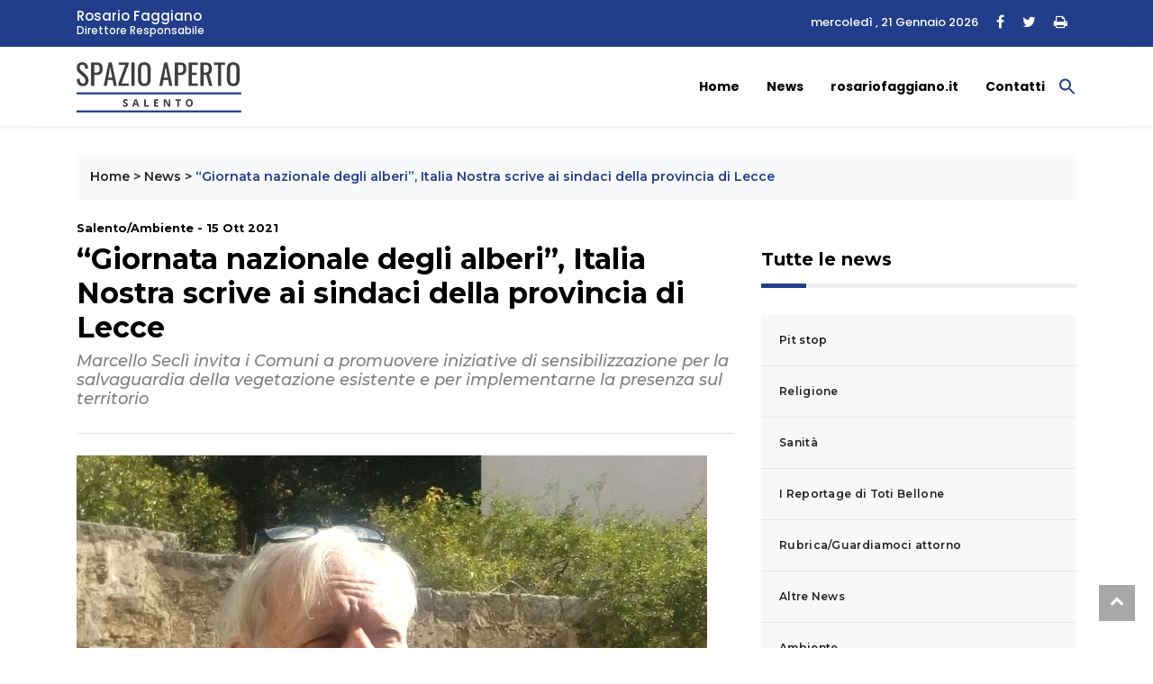

--- FILE ---
content_type: text/html; charset=UTF-8
request_url: https://www.spazioapertosalento.it/news/giornata-nazionale-degli-alberi-italia-nostra-scrive-ai-sindaci-della-provincia-di-lecce/
body_size: 14069
content:
<!DOCTYPE html>
<html lang="it">

<head>
    <meta charset="utf-8">
    <title>&quot;Giornata nazionale degli alberi&quot;, Italia Nostra scrive ai sindaci della provincia di Lecce - Spazio Aperto Salento </title>
    <meta name="description" content="">
    <meta name="viewport" content="width=device-width, initial-scale=1">

<!-- favicon.ico in the root directory -->
<!--<link rel="apple-touch-icon" href="https://www.spazioapertosalento.it/wp-content/themes/rosariofaggiano-theme/images/favicon.png">-->
<link rel="icon" type="image/ico" href="https://www.spazioapertosalento.it/wp-content/themes/rosariofaggiano-theme/images/favicon.ico">

<meta name="theme-color" content="#030303">
<!-- google fonts -->
<link
    href="https://fonts.googleapis.com/css2?family=Montserrat:ital,wght@0,300;0,500;0,700;1,300;1,500&family=Poppins:ital,wght@0,300;0,500;0,700;1,300;1,400&display=swap"
    rel="stylesheet">
<link href="https://www.spazioapertosalento.it/wp-content/themes/rosariofaggiano-theme/css/styles.css?537a1bbd0e5129401d28" rel="stylesheet">

<meta name='robots' content='index, follow, max-image-preview:large, max-snippet:-1, max-video-preview:-1' />
	<style>img:is([sizes="auto" i], [sizes^="auto," i]) { contain-intrinsic-size: 3000px 1500px }</style>
	
	<!-- This site is optimized with the Yoast SEO plugin v25.1 - https://yoast.com/wordpress/plugins/seo/ -->
	<link rel="canonical" href="https://www.spazioapertosalento.it/news/giornata-nazionale-degli-alberi-italia-nostra-scrive-ai-sindaci-della-provincia-di-lecce/" />
	<meta property="og:locale" content="it_IT" />
	<meta property="og:type" content="article" />
	<meta property="og:title" content="&quot;Giornata nazionale degli alberi&quot;, Italia Nostra scrive ai sindaci della provincia di Lecce - Spazio Aperto Salento" />
	<meta property="og:description" content="Emergenza ambientale nel Salento. In vista della celebrazione della “Giornata nazionale degli alberi” 2021, istituita dalla Legge 10/2013 per il [&hellip;]" />
	<meta property="og:url" content="https://www.spazioapertosalento.it/news/giornata-nazionale-degli-alberi-italia-nostra-scrive-ai-sindaci-della-provincia-di-lecce/" />
	<meta property="og:site_name" content="Spazio Aperto Salento" />
	<meta property="article:published_time" content="2021-10-15T13:15:08+00:00" />
	<meta property="article:modified_time" content="2021-11-13T10:04:14+00:00" />
	<meta property="og:image" content="https://www.spazioapertosalento.it/wp-content/uploads/sites/13/2021/09/Marcello-Secli.jpg" />
	<meta property="og:image:width" content="700" />
	<meta property="og:image:height" content="487" />
	<meta property="og:image:type" content="image/jpeg" />
	<meta name="author" content="rosario" />
	<meta name="twitter:card" content="summary_large_image" />
	<meta name="twitter:label1" content="Scritto da" />
	<meta name="twitter:data1" content="rosario" />
	<meta name="twitter:label2" content="Tempo di lettura stimato" />
	<meta name="twitter:data2" content="3 minuti" />
	<script type="application/ld+json" class="yoast-schema-graph">{"@context":"https://schema.org","@graph":[{"@type":"WebPage","@id":"https://www.spazioapertosalento.it/news/giornata-nazionale-degli-alberi-italia-nostra-scrive-ai-sindaci-della-provincia-di-lecce/","url":"https://www.spazioapertosalento.it/news/giornata-nazionale-degli-alberi-italia-nostra-scrive-ai-sindaci-della-provincia-di-lecce/","name":"\"Giornata nazionale degli alberi\", Italia Nostra scrive ai sindaci della provincia di Lecce - Spazio Aperto Salento","isPartOf":{"@id":"https://www.spazioapertosalento.it/#website"},"primaryImageOfPage":{"@id":"https://www.spazioapertosalento.it/news/giornata-nazionale-degli-alberi-italia-nostra-scrive-ai-sindaci-della-provincia-di-lecce/#primaryimage"},"image":{"@id":"https://www.spazioapertosalento.it/news/giornata-nazionale-degli-alberi-italia-nostra-scrive-ai-sindaci-della-provincia-di-lecce/#primaryimage"},"thumbnailUrl":"https://www.spazioapertosalento.it/wp-content/uploads/sites/13/2021/09/Marcello-Secli.jpg","datePublished":"2021-10-15T13:15:08+00:00","dateModified":"2021-11-13T10:04:14+00:00","author":{"@id":"https://www.spazioapertosalento.it/#/schema/person/2741f2161f148836e91287e34404a810"},"breadcrumb":{"@id":"https://www.spazioapertosalento.it/news/giornata-nazionale-degli-alberi-italia-nostra-scrive-ai-sindaci-della-provincia-di-lecce/#breadcrumb"},"inLanguage":"it-IT","potentialAction":[{"@type":"ReadAction","target":["https://www.spazioapertosalento.it/news/giornata-nazionale-degli-alberi-italia-nostra-scrive-ai-sindaci-della-provincia-di-lecce/"]}]},{"@type":"ImageObject","inLanguage":"it-IT","@id":"https://www.spazioapertosalento.it/news/giornata-nazionale-degli-alberi-italia-nostra-scrive-ai-sindaci-della-provincia-di-lecce/#primaryimage","url":"https://www.spazioapertosalento.it/wp-content/uploads/sites/13/2021/09/Marcello-Secli.jpg","contentUrl":"https://www.spazioapertosalento.it/wp-content/uploads/sites/13/2021/09/Marcello-Secli.jpg","width":700,"height":487},{"@type":"BreadcrumbList","@id":"https://www.spazioapertosalento.it/news/giornata-nazionale-degli-alberi-italia-nostra-scrive-ai-sindaci-della-provincia-di-lecce/#breadcrumb","itemListElement":[{"@type":"ListItem","position":1,"name":"Home","item":"https://www.spazioapertosalento.it/"},{"@type":"ListItem","position":2,"name":"News","item":"https://www.spazioapertosalento.it/news/"},{"@type":"ListItem","position":3,"name":"&#8220;Giornata nazionale degli alberi&#8221;, Italia Nostra scrive ai sindaci della provincia di Lecce"}]},{"@type":"WebSite","@id":"https://www.spazioapertosalento.it/#website","url":"https://www.spazioapertosalento.it/","name":"Spazio Aperto Salento","description":"","potentialAction":[{"@type":"SearchAction","target":{"@type":"EntryPoint","urlTemplate":"https://www.spazioapertosalento.it/?s={search_term_string}"},"query-input":{"@type":"PropertyValueSpecification","valueRequired":true,"valueName":"search_term_string"}}],"inLanguage":"it-IT"},{"@type":"Person","@id":"https://www.spazioapertosalento.it/#/schema/person/2741f2161f148836e91287e34404a810","name":"rosario","image":{"@type":"ImageObject","inLanguage":"it-IT","@id":"https://www.spazioapertosalento.it/#/schema/person/image/","url":"https://secure.gravatar.com/avatar/ca060aef963f9baeb7c9e9b6a9792c8b580e28a0fa6ff281b460cddb205e6620?s=96&d=mm&r=g","contentUrl":"https://secure.gravatar.com/avatar/ca060aef963f9baeb7c9e9b6a9792c8b580e28a0fa6ff281b460cddb205e6620?s=96&d=mm&r=g","caption":"rosario"}}]}</script>
	<!-- / Yoast SEO plugin. -->


<link rel='dns-prefetch' href='//cdn.iubenda.com' />
<script type="text/javascript">
/* <![CDATA[ */
window._wpemojiSettings = {"baseUrl":"https:\/\/s.w.org\/images\/core\/emoji\/16.0.1\/72x72\/","ext":".png","svgUrl":"https:\/\/s.w.org\/images\/core\/emoji\/16.0.1\/svg\/","svgExt":".svg","source":{"concatemoji":"https:\/\/www.spazioapertosalento.it\/wp-includes\/js\/wp-emoji-release.min.js?ver=6.8.3"}};
/*! This file is auto-generated */
!function(s,n){var o,i,e;function c(e){try{var t={supportTests:e,timestamp:(new Date).valueOf()};sessionStorage.setItem(o,JSON.stringify(t))}catch(e){}}function p(e,t,n){e.clearRect(0,0,e.canvas.width,e.canvas.height),e.fillText(t,0,0);var t=new Uint32Array(e.getImageData(0,0,e.canvas.width,e.canvas.height).data),a=(e.clearRect(0,0,e.canvas.width,e.canvas.height),e.fillText(n,0,0),new Uint32Array(e.getImageData(0,0,e.canvas.width,e.canvas.height).data));return t.every(function(e,t){return e===a[t]})}function u(e,t){e.clearRect(0,0,e.canvas.width,e.canvas.height),e.fillText(t,0,0);for(var n=e.getImageData(16,16,1,1),a=0;a<n.data.length;a++)if(0!==n.data[a])return!1;return!0}function f(e,t,n,a){switch(t){case"flag":return n(e,"\ud83c\udff3\ufe0f\u200d\u26a7\ufe0f","\ud83c\udff3\ufe0f\u200b\u26a7\ufe0f")?!1:!n(e,"\ud83c\udde8\ud83c\uddf6","\ud83c\udde8\u200b\ud83c\uddf6")&&!n(e,"\ud83c\udff4\udb40\udc67\udb40\udc62\udb40\udc65\udb40\udc6e\udb40\udc67\udb40\udc7f","\ud83c\udff4\u200b\udb40\udc67\u200b\udb40\udc62\u200b\udb40\udc65\u200b\udb40\udc6e\u200b\udb40\udc67\u200b\udb40\udc7f");case"emoji":return!a(e,"\ud83e\udedf")}return!1}function g(e,t,n,a){var r="undefined"!=typeof WorkerGlobalScope&&self instanceof WorkerGlobalScope?new OffscreenCanvas(300,150):s.createElement("canvas"),o=r.getContext("2d",{willReadFrequently:!0}),i=(o.textBaseline="top",o.font="600 32px Arial",{});return e.forEach(function(e){i[e]=t(o,e,n,a)}),i}function t(e){var t=s.createElement("script");t.src=e,t.defer=!0,s.head.appendChild(t)}"undefined"!=typeof Promise&&(o="wpEmojiSettingsSupports",i=["flag","emoji"],n.supports={everything:!0,everythingExceptFlag:!0},e=new Promise(function(e){s.addEventListener("DOMContentLoaded",e,{once:!0})}),new Promise(function(t){var n=function(){try{var e=JSON.parse(sessionStorage.getItem(o));if("object"==typeof e&&"number"==typeof e.timestamp&&(new Date).valueOf()<e.timestamp+604800&&"object"==typeof e.supportTests)return e.supportTests}catch(e){}return null}();if(!n){if("undefined"!=typeof Worker&&"undefined"!=typeof OffscreenCanvas&&"undefined"!=typeof URL&&URL.createObjectURL&&"undefined"!=typeof Blob)try{var e="postMessage("+g.toString()+"("+[JSON.stringify(i),f.toString(),p.toString(),u.toString()].join(",")+"));",a=new Blob([e],{type:"text/javascript"}),r=new Worker(URL.createObjectURL(a),{name:"wpTestEmojiSupports"});return void(r.onmessage=function(e){c(n=e.data),r.terminate(),t(n)})}catch(e){}c(n=g(i,f,p,u))}t(n)}).then(function(e){for(var t in e)n.supports[t]=e[t],n.supports.everything=n.supports.everything&&n.supports[t],"flag"!==t&&(n.supports.everythingExceptFlag=n.supports.everythingExceptFlag&&n.supports[t]);n.supports.everythingExceptFlag=n.supports.everythingExceptFlag&&!n.supports.flag,n.DOMReady=!1,n.readyCallback=function(){n.DOMReady=!0}}).then(function(){return e}).then(function(){var e;n.supports.everything||(n.readyCallback(),(e=n.source||{}).concatemoji?t(e.concatemoji):e.wpemoji&&e.twemoji&&(t(e.twemoji),t(e.wpemoji)))}))}((window,document),window._wpemojiSettings);
/* ]]> */
</script>
<style id='wp-emoji-styles-inline-css' type='text/css'>

	img.wp-smiley, img.emoji {
		display: inline !important;
		border: none !important;
		box-shadow: none !important;
		height: 1em !important;
		width: 1em !important;
		margin: 0 0.07em !important;
		vertical-align: -0.1em !important;
		background: none !important;
		padding: 0 !important;
	}
</style>
<link rel='stylesheet' id='wp-block-library-css' href='https://www.spazioapertosalento.it/wp-includes/css/dist/block-library/style.min.css?ver=6.8.3' type='text/css' media='all' />
<style id='classic-theme-styles-inline-css' type='text/css'>
/*! This file is auto-generated */
.wp-block-button__link{color:#fff;background-color:#32373c;border-radius:9999px;box-shadow:none;text-decoration:none;padding:calc(.667em + 2px) calc(1.333em + 2px);font-size:1.125em}.wp-block-file__button{background:#32373c;color:#fff;text-decoration:none}
</style>
<style id='global-styles-inline-css' type='text/css'>
:root{--wp--preset--aspect-ratio--square: 1;--wp--preset--aspect-ratio--4-3: 4/3;--wp--preset--aspect-ratio--3-4: 3/4;--wp--preset--aspect-ratio--3-2: 3/2;--wp--preset--aspect-ratio--2-3: 2/3;--wp--preset--aspect-ratio--16-9: 16/9;--wp--preset--aspect-ratio--9-16: 9/16;--wp--preset--color--black: #000000;--wp--preset--color--cyan-bluish-gray: #abb8c3;--wp--preset--color--white: #ffffff;--wp--preset--color--pale-pink: #f78da7;--wp--preset--color--vivid-red: #cf2e2e;--wp--preset--color--luminous-vivid-orange: #ff6900;--wp--preset--color--luminous-vivid-amber: #fcb900;--wp--preset--color--light-green-cyan: #7bdcb5;--wp--preset--color--vivid-green-cyan: #00d084;--wp--preset--color--pale-cyan-blue: #8ed1fc;--wp--preset--color--vivid-cyan-blue: #0693e3;--wp--preset--color--vivid-purple: #9b51e0;--wp--preset--gradient--vivid-cyan-blue-to-vivid-purple: linear-gradient(135deg,rgba(6,147,227,1) 0%,rgb(155,81,224) 100%);--wp--preset--gradient--light-green-cyan-to-vivid-green-cyan: linear-gradient(135deg,rgb(122,220,180) 0%,rgb(0,208,130) 100%);--wp--preset--gradient--luminous-vivid-amber-to-luminous-vivid-orange: linear-gradient(135deg,rgba(252,185,0,1) 0%,rgba(255,105,0,1) 100%);--wp--preset--gradient--luminous-vivid-orange-to-vivid-red: linear-gradient(135deg,rgba(255,105,0,1) 0%,rgb(207,46,46) 100%);--wp--preset--gradient--very-light-gray-to-cyan-bluish-gray: linear-gradient(135deg,rgb(238,238,238) 0%,rgb(169,184,195) 100%);--wp--preset--gradient--cool-to-warm-spectrum: linear-gradient(135deg,rgb(74,234,220) 0%,rgb(151,120,209) 20%,rgb(207,42,186) 40%,rgb(238,44,130) 60%,rgb(251,105,98) 80%,rgb(254,248,76) 100%);--wp--preset--gradient--blush-light-purple: linear-gradient(135deg,rgb(255,206,236) 0%,rgb(152,150,240) 100%);--wp--preset--gradient--blush-bordeaux: linear-gradient(135deg,rgb(254,205,165) 0%,rgb(254,45,45) 50%,rgb(107,0,62) 100%);--wp--preset--gradient--luminous-dusk: linear-gradient(135deg,rgb(255,203,112) 0%,rgb(199,81,192) 50%,rgb(65,88,208) 100%);--wp--preset--gradient--pale-ocean: linear-gradient(135deg,rgb(255,245,203) 0%,rgb(182,227,212) 50%,rgb(51,167,181) 100%);--wp--preset--gradient--electric-grass: linear-gradient(135deg,rgb(202,248,128) 0%,rgb(113,206,126) 100%);--wp--preset--gradient--midnight: linear-gradient(135deg,rgb(2,3,129) 0%,rgb(40,116,252) 100%);--wp--preset--font-size--small: 13px;--wp--preset--font-size--medium: 20px;--wp--preset--font-size--large: 36px;--wp--preset--font-size--x-large: 42px;--wp--preset--spacing--20: 0.44rem;--wp--preset--spacing--30: 0.67rem;--wp--preset--spacing--40: 1rem;--wp--preset--spacing--50: 1.5rem;--wp--preset--spacing--60: 2.25rem;--wp--preset--spacing--70: 3.38rem;--wp--preset--spacing--80: 5.06rem;--wp--preset--shadow--natural: 6px 6px 9px rgba(0, 0, 0, 0.2);--wp--preset--shadow--deep: 12px 12px 50px rgba(0, 0, 0, 0.4);--wp--preset--shadow--sharp: 6px 6px 0px rgba(0, 0, 0, 0.2);--wp--preset--shadow--outlined: 6px 6px 0px -3px rgba(255, 255, 255, 1), 6px 6px rgba(0, 0, 0, 1);--wp--preset--shadow--crisp: 6px 6px 0px rgba(0, 0, 0, 1);}:where(.is-layout-flex){gap: 0.5em;}:where(.is-layout-grid){gap: 0.5em;}body .is-layout-flex{display: flex;}.is-layout-flex{flex-wrap: wrap;align-items: center;}.is-layout-flex > :is(*, div){margin: 0;}body .is-layout-grid{display: grid;}.is-layout-grid > :is(*, div){margin: 0;}:where(.wp-block-columns.is-layout-flex){gap: 2em;}:where(.wp-block-columns.is-layout-grid){gap: 2em;}:where(.wp-block-post-template.is-layout-flex){gap: 1.25em;}:where(.wp-block-post-template.is-layout-grid){gap: 1.25em;}.has-black-color{color: var(--wp--preset--color--black) !important;}.has-cyan-bluish-gray-color{color: var(--wp--preset--color--cyan-bluish-gray) !important;}.has-white-color{color: var(--wp--preset--color--white) !important;}.has-pale-pink-color{color: var(--wp--preset--color--pale-pink) !important;}.has-vivid-red-color{color: var(--wp--preset--color--vivid-red) !important;}.has-luminous-vivid-orange-color{color: var(--wp--preset--color--luminous-vivid-orange) !important;}.has-luminous-vivid-amber-color{color: var(--wp--preset--color--luminous-vivid-amber) !important;}.has-light-green-cyan-color{color: var(--wp--preset--color--light-green-cyan) !important;}.has-vivid-green-cyan-color{color: var(--wp--preset--color--vivid-green-cyan) !important;}.has-pale-cyan-blue-color{color: var(--wp--preset--color--pale-cyan-blue) !important;}.has-vivid-cyan-blue-color{color: var(--wp--preset--color--vivid-cyan-blue) !important;}.has-vivid-purple-color{color: var(--wp--preset--color--vivid-purple) !important;}.has-black-background-color{background-color: var(--wp--preset--color--black) !important;}.has-cyan-bluish-gray-background-color{background-color: var(--wp--preset--color--cyan-bluish-gray) !important;}.has-white-background-color{background-color: var(--wp--preset--color--white) !important;}.has-pale-pink-background-color{background-color: var(--wp--preset--color--pale-pink) !important;}.has-vivid-red-background-color{background-color: var(--wp--preset--color--vivid-red) !important;}.has-luminous-vivid-orange-background-color{background-color: var(--wp--preset--color--luminous-vivid-orange) !important;}.has-luminous-vivid-amber-background-color{background-color: var(--wp--preset--color--luminous-vivid-amber) !important;}.has-light-green-cyan-background-color{background-color: var(--wp--preset--color--light-green-cyan) !important;}.has-vivid-green-cyan-background-color{background-color: var(--wp--preset--color--vivid-green-cyan) !important;}.has-pale-cyan-blue-background-color{background-color: var(--wp--preset--color--pale-cyan-blue) !important;}.has-vivid-cyan-blue-background-color{background-color: var(--wp--preset--color--vivid-cyan-blue) !important;}.has-vivid-purple-background-color{background-color: var(--wp--preset--color--vivid-purple) !important;}.has-black-border-color{border-color: var(--wp--preset--color--black) !important;}.has-cyan-bluish-gray-border-color{border-color: var(--wp--preset--color--cyan-bluish-gray) !important;}.has-white-border-color{border-color: var(--wp--preset--color--white) !important;}.has-pale-pink-border-color{border-color: var(--wp--preset--color--pale-pink) !important;}.has-vivid-red-border-color{border-color: var(--wp--preset--color--vivid-red) !important;}.has-luminous-vivid-orange-border-color{border-color: var(--wp--preset--color--luminous-vivid-orange) !important;}.has-luminous-vivid-amber-border-color{border-color: var(--wp--preset--color--luminous-vivid-amber) !important;}.has-light-green-cyan-border-color{border-color: var(--wp--preset--color--light-green-cyan) !important;}.has-vivid-green-cyan-border-color{border-color: var(--wp--preset--color--vivid-green-cyan) !important;}.has-pale-cyan-blue-border-color{border-color: var(--wp--preset--color--pale-cyan-blue) !important;}.has-vivid-cyan-blue-border-color{border-color: var(--wp--preset--color--vivid-cyan-blue) !important;}.has-vivid-purple-border-color{border-color: var(--wp--preset--color--vivid-purple) !important;}.has-vivid-cyan-blue-to-vivid-purple-gradient-background{background: var(--wp--preset--gradient--vivid-cyan-blue-to-vivid-purple) !important;}.has-light-green-cyan-to-vivid-green-cyan-gradient-background{background: var(--wp--preset--gradient--light-green-cyan-to-vivid-green-cyan) !important;}.has-luminous-vivid-amber-to-luminous-vivid-orange-gradient-background{background: var(--wp--preset--gradient--luminous-vivid-amber-to-luminous-vivid-orange) !important;}.has-luminous-vivid-orange-to-vivid-red-gradient-background{background: var(--wp--preset--gradient--luminous-vivid-orange-to-vivid-red) !important;}.has-very-light-gray-to-cyan-bluish-gray-gradient-background{background: var(--wp--preset--gradient--very-light-gray-to-cyan-bluish-gray) !important;}.has-cool-to-warm-spectrum-gradient-background{background: var(--wp--preset--gradient--cool-to-warm-spectrum) !important;}.has-blush-light-purple-gradient-background{background: var(--wp--preset--gradient--blush-light-purple) !important;}.has-blush-bordeaux-gradient-background{background: var(--wp--preset--gradient--blush-bordeaux) !important;}.has-luminous-dusk-gradient-background{background: var(--wp--preset--gradient--luminous-dusk) !important;}.has-pale-ocean-gradient-background{background: var(--wp--preset--gradient--pale-ocean) !important;}.has-electric-grass-gradient-background{background: var(--wp--preset--gradient--electric-grass) !important;}.has-midnight-gradient-background{background: var(--wp--preset--gradient--midnight) !important;}.has-small-font-size{font-size: var(--wp--preset--font-size--small) !important;}.has-medium-font-size{font-size: var(--wp--preset--font-size--medium) !important;}.has-large-font-size{font-size: var(--wp--preset--font-size--large) !important;}.has-x-large-font-size{font-size: var(--wp--preset--font-size--x-large) !important;}
:where(.wp-block-post-template.is-layout-flex){gap: 1.25em;}:where(.wp-block-post-template.is-layout-grid){gap: 1.25em;}
:where(.wp-block-columns.is-layout-flex){gap: 2em;}:where(.wp-block-columns.is-layout-grid){gap: 2em;}
:root :where(.wp-block-pullquote){font-size: 1.5em;line-height: 1.6;}
</style>
<link rel='stylesheet' id='contact-form-7-css' href='https://www.spazioapertosalento.it/wp-content/plugins/contact-form-7/includes/css/styles.css?ver=6.0.6' type='text/css' media='all' />
<link rel='stylesheet' id='ivory-search-styles-css' href='https://www.spazioapertosalento.it/wp-content/plugins/add-search-to-menu/public/css/ivory-search.min.css?ver=5.5.9' type='text/css' media='all' />

<script  type="text/javascript" class=" _iub_cs_skip" type="text/javascript" id="iubenda-head-inline-scripts-0">
/* <![CDATA[ */
var _iub = _iub || [];
_iub.csConfiguration = {"askConsentAtCookiePolicyUpdate":true,"perPurposeConsent":true,"preferenceCookie":{"expireAfter":180},"reloadOnConsent":true,"siteId":3361546,"whitelabel":false,"cookiePolicyId":90672265,"lang":"it", "banner":{ "acceptButtonCaptionColor":"#FFFFFF","acceptButtonColor":"#223D89","acceptButtonDisplay":true,"closeButtonDisplay":false,"customizeButtonDisplay":true,"explicitWithdrawal":true,"listPurposes":true,"position":"float-bottom-right","rejectButtonCaptionColor":"#FFFFFF","rejectButtonColor":"#223D89","rejectButtonDisplay":true,"showPurposesToggles":true }};
/* ]]> */
</script>
<script  type="text/javascript" charset="UTF-8" async="" class=" _iub_cs_skip" type="text/javascript" src="//cdn.iubenda.com/cs/iubenda_cs.js?ver=3.12.2" id="iubenda-head-scripts-1-js"></script>
<script type="text/javascript" src="https://www.spazioapertosalento.it/wp-includes/js/jquery/jquery.min.js?ver=3.7.1" id="jquery-core-js"></script>
<script type="text/javascript" src="https://www.spazioapertosalento.it/wp-includes/js/jquery/jquery-migrate.min.js?ver=3.4.1" id="jquery-migrate-js"></script>
<link rel="https://api.w.org/" href="https://www.spazioapertosalento.it/wp-json/" /><link rel="alternate" title="JSON" type="application/json" href="https://www.spazioapertosalento.it/wp-json/wp/v2/posts/6649" /><link rel="EditURI" type="application/rsd+xml" title="RSD" href="https://www.spazioapertosalento.it/xmlrpc.php?rsd" />
<meta name="generator" content="WordPress 6.8.3" />
<link rel='shortlink' href='https://www.spazioapertosalento.it/?p=6649' />
<link rel="alternate" title="oEmbed (JSON)" type="application/json+oembed" href="https://www.spazioapertosalento.it/wp-json/oembed/1.0/embed?url=https%3A%2F%2Fwww.spazioapertosalento.it%2Fnews%2Fgiornata-nazionale-degli-alberi-italia-nostra-scrive-ai-sindaci-della-provincia-di-lecce%2F" />
<link rel="alternate" title="oEmbed (XML)" type="text/xml+oembed" href="https://www.spazioapertosalento.it/wp-json/oembed/1.0/embed?url=https%3A%2F%2Fwww.spazioapertosalento.it%2Fnews%2Fgiornata-nazionale-degli-alberi-italia-nostra-scrive-ai-sindaci-della-provincia-di-lecce%2F&#038;format=xml" />
<style type="text/css">.tptn-left-thumbs img {
    width: 75px;
    max-width: 75px;
   
}

.tptn-left-thumbs img.tptn_thumb {
    padding: 0px !important;
    border: 0px !important;
}

.tptn-left-thumbs a {
    font-size: 16px;
    line-height: unset;
    text-decoration: none;
    font-weight: 600;
    letter-spacing: 0.3px;
}</style>		<style type="text/css" id="wp-custom-css">
			.wp-block-latest-posts__featured-image.alignleft {float:left;}

.wp-caption {background-color:#eaeaea;float:left;padding:0; margin:0;width:auto!important;}
.wp-caption.alignleft {float:left;margin-right:10px;}
.wp-caption.alignright {margin-left:10px;float:right;}
.wp-caption-text {font-size:12px!important;padding:0px 3px;margin-bottom: 0!important}
@media screen and (max-width: 767px) {
.wp-caption {max-width:41%;width:41%;}

}		</style>
		<style type="text/css" media="screen">.is-menu path.search-icon-path { fill: #223d89;}body .popup-search-close:after, body .search-close:after { border-color: #223d89;}body .popup-search-close:before, body .search-close:before { border-color: #223d89;}</style>

<!-- Global site tag (gtag.js) - Google Analytics -->
<script async src="https://www.googletagmanager.com/gtag/js?id=G-PGJ2YHJ689"></script>
<script>
  window.dataLayer = window.dataLayer || [];
  function gtag(){dataLayer.push(arguments);}
  gtag('js', new Date());

  gtag('config', 'G-PGJ2YHJ689', { 'anonymize_ip': true });
</script>


<script class="_iub_cs_activate" type="text/plain" src='https://platform-api.sharethis.com/js/sharethis.js#property=5fd10d7480d4f00018da7397&product=sop' async='async'></script>
  
    
</head>
<script src="https://kit.fontawesome.com/9ced9454ab.js" crossorigin="anonymous"></script>
<link href="https://www.spazioapertosalento.it/wp-content/themes/rosariofaggiano-theme/css/custom.css" rel="stylesheet"></head>
<body data-rsssl=1>
<!-- Header news -->
<header class="bg-light">
	<!-- Navbar  Top-->
	<div class="topbar d-none d-sm-block">
    <div class="container ">
        <div class="row">
            <div class="col-sm-12 col-md-5">
                <div class="topbar-left">
                    <div class="topbar-text">
						<a href="https://www.spazioapertosalento.it/biografia/rosario-faggiano/">
							<span>Rosario Faggiano</span>
							<span>Direttore Responsabile</span>
						</a> 						
					</div>
                </div>
            </div>
            <div class="col-sm-12 col-md-7">
                <div class="list-unstyled topbar-right">
                    <ul class="topbar-sosmed">
                        <li class="data">
							mercoledì , 21 Gennaio 2026	
						</li>
						<li>
                            <a href="#"><i class="fa fa-facebook"></i></a>							
                        </li>
						<li>
							<a href="#"><i class="fa fa-twitter"></i></a>
						</li>
						<li>
							<a href="#" class="print-page"><i class="fa fa-print"></i></a>
						</li>
                    </ul>
                </div>
            </div>
        </div>
    </div>
</div>
<!-- End Navbar Top  -->
 <!-- Navbar  -->
<!-- Navbar menu  -->
<div class="navigation-wrap navigation-shadow bg-white">
    <nav class="navbar navbar-hover navbar-expand-lg navbar-soft">
        <div class="container">
            <div class="offcanvas-header">
                <div data-toggle="modal" data-target="#modal_aside_right" class="btn-md">
                    <span class="navbar-toggler-icon"></span>
                </div>
            </div>
			<figure class="mb-0 mx-auto">
                <a href="https://www.spazioapertosalento.it">
                    <img src="https://www.spazioapertosalento.it/wp-content/themes/rosariofaggiano-theme/images/logo.png" alt="Spazio Aperto Lecce" class="img-fluid logo">
                </a>
            </figure>
            
			<div class="collapse navbar-collapse justify-content-between" id="main_nav99">
				<ul id="menu-menu-principale" class="navbar-nav ml-auto"><li id="menu-item-4" class="menu-item menu-item-type-custom menu-item-object-custom menu-item-home current-post-parent nav-item menu-item-4"><a class="nav-link" href="https://www.spazioapertosalento.it/">Home</a></li>
<li id="menu-item-150" class="menu-item menu-item-type-taxonomy menu-item-object-category current-post-ancestor current-menu-parent current-post-parent nav-item menu-item-150"><a class="nav-link" href="https://www.spazioapertosalento.it/news/">News</a></li>
<li id="menu-item-182" class="menu-item menu-item-type-custom menu-item-object-custom nav-item menu-item-182"><a class="nav-link" href="https://www.rosariofaggiano.it/">rosariofaggiano.it</a></li>
<li id="menu-item-12" class="menu-item menu-item-type-post_type menu-item-object-page nav-item menu-item-12"><a class="nav-link" href="https://www.spazioapertosalento.it/contatti/">Contatti</a></li>
<li class=" astm-search-menu is-menu is-dropdown menu-item"><a href="#" role="button" aria-label="Search Icon Link"><svg width="20" height="20" class="search-icon" role="img" viewBox="2 9 20 5" focusable="false" aria-label="Search">
						<path class="search-icon-path" d="M15.5 14h-.79l-.28-.27C15.41 12.59 16 11.11 16 9.5 16 5.91 13.09 3 9.5 3S3 5.91 3 9.5 5.91 16 9.5 16c1.61 0 3.09-.59 4.23-1.57l.27.28v.79l5 4.99L20.49 19l-4.99-5zm-6 0C7.01 14 5 11.99 5 9.5S7.01 5 9.5 5 14 7.01 14 9.5 11.99 14 9.5 14z"></path></svg></a><form  class="is-search-form is-form-style is-form-style-3 is-form-id-13766 " action="https://www.spazioapertosalento.it/" method="get" role="search" ><label for="is-search-input-13766"><span class="is-screen-reader-text">Search for:</span><input  type="search" id="is-search-input-13766" name="s" value="" class="is-search-input" placeholder="Search here..." autocomplete=off /></label><button type="submit" class="is-search-submit"><span class="is-screen-reader-text">Search Button</span><span class="is-search-icon"><svg focusable="false" aria-label="Search" xmlns="http://www.w3.org/2000/svg" viewBox="0 0 24 24" width="24px"><path d="M15.5 14h-.79l-.28-.27C15.41 12.59 16 11.11 16 9.5 16 5.91 13.09 3 9.5 3S3 5.91 3 9.5 5.91 16 9.5 16c1.61 0 3.09-.59 4.23-1.57l.27.28v.79l5 4.99L20.49 19l-4.99-5zm-6 0C7.01 14 5 11.99 5 9.5S7.01 5 9.5 5 14 7.01 14 9.5 11.99 14 9.5 14z"></path></svg></span></button><input type="hidden" name="id" value="13766" /></form><div class="search-close"></div></li></ul>            </div> <!-- navbar-collapse.// -->
		</div>
    </nav>
</div>
<!-- End Navbar menu  -->
<!-- Navbar sidebar menu  -->
<div id="modal_aside_right" class="modal fixed-left fade" tabindex="-1" role="dialog">
    <div class="modal-dialog modal-dialog-aside" role="document">
        <div class="modal-content">
            <div class="modal-header"> 
				<div class="widget__form-search-bar">
					<div class="row no-gutters">
						<div class="col">
							<figure class="mb-0 mx-auto">
                <a href="https://www.spazioapertosalento.it">
                    <img src="https://www.spazioapertosalento.it/wp-content/themes/rosariofaggiano-theme/images/logo.png" alt="Spazio Aperto Lecce" class="img-fluid logo">
                </a>
            </figure>
						</div>						
					</div>
				</div>
                <button type="button" class="close" data-dismiss="modal" aria-label="Close">
                    <span aria-hidden="true">&times;</span>
                </button>
            </div>
            <div class="modal-body">
                <nav class="list-group list-group-flush">                    
					<ul id="menu-menu-mobile" class="navbar-nav"><li id="menu-item-398" class="menu-item menu-item-type-custom menu-item-object-custom menu-item-home nav-item menu-item-398"><a class="nav-link" href="https://www.spazioapertosalento.it/">Home</a></li>
<li id="menu-item-399" class="menu-item menu-item-type-taxonomy menu-item-object-category current-post-ancestor current-menu-parent current-post-parent nav-item menu-item-399"><a class="nav-link" href="https://www.spazioapertosalento.it/news/">News</a></li>
<li id="menu-item-400" class="menu-item menu-item-type-custom menu-item-object-custom nav-item menu-item-400"><a class="nav-link" href="https://www.rosariofaggiano.it/">rosariofaggiano.it</a></li>
<li id="menu-item-401" class="menu-item menu-item-type-post_type menu-item-object-page nav-item menu-item-401"><a class="nav-link" href="https://www.spazioapertosalento.it/contatti/">Contatti</a></li>
<li class=" astm-search-menu is-menu is-dropdown menu-item"><a href="#" role="button" aria-label="Search Icon Link"><svg width="20" height="20" class="search-icon" role="img" viewBox="2 9 20 5" focusable="false" aria-label="Search">
						<path class="search-icon-path" d="M15.5 14h-.79l-.28-.27C15.41 12.59 16 11.11 16 9.5 16 5.91 13.09 3 9.5 3S3 5.91 3 9.5 5.91 16 9.5 16c1.61 0 3.09-.59 4.23-1.57l.27.28v.79l5 4.99L20.49 19l-4.99-5zm-6 0C7.01 14 5 11.99 5 9.5S7.01 5 9.5 5 14 7.01 14 9.5 11.99 14 9.5 14z"></path></svg></a><form  class="is-search-form is-form-style is-form-style-3 is-form-id-13766 " action="https://www.spazioapertosalento.it/" method="get" role="search" ><label for="is-search-input-13766"><span class="is-screen-reader-text">Search for:</span><input  type="search" id="is-search-input-13766" name="s" value="" class="is-search-input" placeholder="Search here..." autocomplete=off /></label><button type="submit" class="is-search-submit"><span class="is-screen-reader-text">Search Button</span><span class="is-search-icon"><svg focusable="false" aria-label="Search" xmlns="http://www.w3.org/2000/svg" viewBox="0 0 24 24" width="24px"><path d="M15.5 14h-.79l-.28-.27C15.41 12.59 16 11.11 16 9.5 16 5.91 13.09 3 9.5 3S3 5.91 3 9.5 5.91 16 9.5 16c1.61 0 3.09-.59 4.23-1.57l.27.28v.79l5 4.99L20.49 19l-4.99-5zm-6 0C7.01 14 5 11.99 5 9.5S7.01 5 9.5 5 14 7.01 14 9.5 11.99 14 9.5 14z"></path></svg></span></button><input type="hidden" name="id" value="13766" /></form><div class="search-close"></div></li></ul>                </nav>
            </div>            
        </div>
    </div> <!-- modal-bialog .// -->
</div> <!-- modal.// -->
<!-- End Navbar sidebar menu  -->
<!-- End Navbar  -->
</header>
<!-- End Header news -->

<section class="pb-80 article-page-print">
	<div class="container">
		<div class="row">
			<div class="col-md-12">
			<!-- Breadcrumb -->
			<ul class="breadcrumbs bg-light mb-4"><li class="breadcrumbs__item"><span><span><a href="https://www.spazioapertosalento.it/">Home</a></span> &gt; <span><a href="https://www.spazioapertosalento.it/news/">News</a></span> &gt; <span class="breadcrumb_last" aria-current="page">&#8220;Giornata nazionale degli alberi&#8221;, Italia Nostra scrive ai sindaci della provincia di Lecce</span></span></li></ul>					
			<!-- Breadcrumb  -->
			</div>
			<div class="col-md-8 article-page-print-extend">
				<!-- content article detail -->
				<!-- Article Detail -->
				<div class="wrap__article-detail">
					<div class="wrap__article-detail-title">
						<h4>
							Salento/Ambiente - 15 Ott 2021						</h4>
						<h1>
							&#8220;Giornata nazionale degli alberi&#8221;, Italia Nostra scrive ai sindaci della provincia di Lecce						</h1>
						<h3>
							<p><em>Marcello Seclì invita i Comuni a promuovere iniziative di sensibilizzazione per la salvaguardia della vegetazione esistente e per implementarne la presenza sul territorio</em></p>
						</h3>
					</div>
					<hr>
					<div class="wrap__article-detail-image mt-4">
						<figure>
							<img src="https://www.spazioapertosalento.it/wp-content/uploads/sites/13/2021/09/Marcello-Secli.jpg" alt="Spazio Aperto Salento" class="img-fluid">
						</figure>
					</div>
					<div class="wrap__article-detail-content">
						<span class="has-drop-cap-fluid">
							<p>Emergenza ambientale nel Salento. In vista della celebrazione della “Giornata nazionale degli alberi” 2021, istituita dalla Legge 10/2013 per il 21 novembre, il presidente della Sezione Sud Salento “Italia nostra”, Marcello Seclì (<em>in foto</em>), ha scritto a tutti i Comuni del Leccese e, per conoscenza, a Stefano Minerva, presidente della Provincia, ai dirigenti degli Istituti di istruzione, a Jacopo Ristori, comandante del Corpo forestale dello Stato di Lecce, a Vincenzo Melilli, dirigente dell’Ufficio scolastico provinciale e a Luigi Melissano, dirigente dell’Arif di Lecce.</p>
<p>L’obiettivo di Seclì è quello di invitare tutti i sindaci a promuovere e organizzare iniziative “a carattere didattico, culturale ed ambientale, nelle forme compatibili con le disposizioni in materia sanitaria, volte a sensibilizzare le comunità sulla necessità di salvaguardare la vegetazione esistente e implementarne la presenza su tutto il territorio”.</p>
<p>Nella lettera Seclì, fra l’altro, ricorda la particolare situazione subita dal Salento a causa degli “effetti causati dalla Xilella sull’ambiente, sull’agricoltura sul paesaggio salentino nel corso dell’ultimo decennio”, nonché i “numerosi incendi verificatisi soprattutto durante l’ultima estate, che hanno interessato diverse migliaia di ettari di pinete, uliveti, aree a macchia mediterranea”.</p>
<p>“La provincia di Lecce – sottolinea il presidente della Sezione Sud Salento di Italia Nostra &#8211; è diventata un territorio quasi totalmente desertificato in cui la vegetazionale (naturale e agricola) risulta sempre più rada e il paesaggio è del tutto incupito. Tali criticità sono presenti anche nei centri abitati salentini per la scarsa presenza di aree verdi e per la loro inadeguata gestione, anche a causa dell&#8217;assenza in quasi tutti i Comuni di un Piano di gestione del verde urbano”.</p>
<p>“Questo scenario &#8211; continua Seclì &#8211; coniugato al fenomeno dell’abbandono delle campagne, sta pregiudicando ogni giorno di più la vivibilità del nostro territorio, già gravato da numerose altre criticità (discariche abusive e abbandono dei rifiuti nelle campagne, rilevante consumo del suolo, impianti inadeguati per il trattamento dei rifiuti inquinanti, attività industriali e agricole non sempre in regola, inquinamento e salinizzazione della falda freatica, ecc.) che concorrono a determinare evidenti effetti sanitari, sociali ed economici nelle popolazioni. Per tale situazione il Consiglio della Provincia di Lecce, su proposta dell’Assemblea della Consulta provinciale per l’Ambiente, ha deliberato lo scorso mese di agosto di inoltrare alla Regione Puglia e al Governo nazionale la richiesta di riconoscimento dello stato di emergenza ambientale nel Salento”.</p>
<p>“In tale contesto &#8211; aggiunge &#8211; la Sezione di Italia Nostra, presente ed operante da decenni nella provincia di Lecce sulle tematiche concernenti la tutela del territorio e delle sue risorse ambientali, ritiene oramai improcrastinabile che le Istituzioni, a partire dagli Enti locali, e gli organismi economici, sociali e culturali del territorio attivino con urgenza e determinazione programmi di rinaturalizzazione, rigenerazione e riqualificazione ambientale, agricola e paesaggistica, con l’obiettivo di ridare vivibilità al Salento e per concorrere, a livello globale, al contenimento della CO2 e a fermare il cambiamento climatico, come sempre più insistentemente viene richiesto dalle nuove generazioni, dall’intero mondo scientifico e dalle organizzazioni internazionali”.</p>
<p>Seclì conclude con l’auspicio che i Comuni, in occasione della “Giornata nazionale degli Alberi”, mettano in campo azioni, coinvolgendo le realtà associative e il mondo della scuola, finalizzate all’individuazione di aree urbane ed extraurbane “in cui piantumare nuove essenze arboree che,  opportunamente, potranno essere richieste presso l’ufficio provinciale dell’Arif”. (<em>r.f.</em>)</p>
<p style="text-align: right"><span style="font-size: 10pt"><em>© Riproduzione riservata</em></span></p>
						</span>
					</div>
					
											
						
					
				</div>
				<!-- end content article detail -->
				<div class="clearfix"></div>
			</div>
			<div class="col-md-4 article-page-print-hide">

                    <aside class="wrapper__list__article">
					    					</aside>
					
					<!-- Category news -->
					<aside class="wrapper__list__article">
						<h4 class="border_section">Tutte le news</h4>
						<!-- Widget Category -->
						<div class="widget widget__category">
							<ul class="list-unstyled ">
																<li>
									<a href="https://www.spazioapertosalento.it/pit-stop/">
										Pit stop									</a>
								</li>
																<li>
									<a href="https://www.spazioapertosalento.it/religione/">
										Religione									</a>
								</li>
																<li>
									<a href="https://www.spazioapertosalento.it/sanita/">
										Sanità									</a>
								</li>
																<li>
									<a href="https://www.spazioapertosalento.it/reportage/">
										I Reportage di Toti Bellone									</a>
								</li>
																<li>
									<a href="https://www.spazioapertosalento.it/guardiamoci-attorno/">
										Rubrica/Guardiamoci attorno									</a>
								</li>
																<li>
									<a href="https://www.spazioapertosalento.it/altre-news/">
										Altre News									</a>
								</li>
																<li>
									<a href="https://www.spazioapertosalento.it/ambiente/">
										Ambiente									</a>
								</li>
																<li>
									<a href="https://www.spazioapertosalento.it/arte-contemporanea/">
										Arte contemporanea									</a>
								</li>
																<li>
									<a href="https://www.spazioapertosalento.it/tradizioni/">
										Turismo									</a>
								</li>
																<li>
									<a href="https://www.spazioapertosalento.it/economia-lavoro/">
										Economia/Lavoro									</a>
								</li>
																<li>
									<a href="https://www.spazioapertosalento.it/sport/">
										Sport									</a>
								</li>
																<li>
									<a href="https://www.spazioapertosalento.it/cultura/">
										Cultura/Spettacoli									</a>
								</li>
																<li>
									<a href="https://www.spazioapertosalento.it/viticoltura/">
										Vino/Viticoltura									</a>
								</li>
																<li>
									<a href="https://www.spazioapertosalento.it/attualita/">
										Attualità									</a>
								</li>
																<li>
									<a href="https://www.spazioapertosalento.it/scuola/">
										Scuola/Università									</a>
								</li>
																<li>
									<a href="https://www.spazioapertosalento.it/cronaca-e-politica/">
										Cronaca/Politica									</a>
								</li>
																<li>
									<a href="https://www.spazioapertosalento.it/news/">
										News									</a>
								</li>
															</ul>
						</div>
					</aside>
					<!-- End Category news -->
					<aside class="wrapper__list__article ">
						<h4 class="border_section">News in evidenza</h4>
						<div class="wrapper__list__article-small">
							<div class="mb-3">
	<!-- Post Article -->
	<div class="card__post card__post-list">
		<div class="image-sm">
			<a href="https://www.spazioapertosalento.it/news/polizia-provinciale-accertate-gestioni-illecite-di-rifiuti-sul-territorio/">
				<img src="https://www.spazioapertosalento.it/wp-content/uploads/sites/13/2026/01/rid.-rifiuti-500x400.jpg" class="img-fluid" alt="Spazio Aperto Salento">
			</a>
		</div>
		<div class="card__post__body ">
			<div class="card__post__content">
				<div class="card__post__author-info mb-2">
					<ul class="list-inline">
						<li class="list-inline-item">
						<span class="text-primary">
							Ambiente - 21 Gen 2026						</span>
						</li>
					</ul>
				</div>
				<div class="card__post__title">
					<h6>
						<a href="https://www.spazioapertosalento.it/news/polizia-provinciale-accertate-gestioni-illecite-di-rifiuti-sul-territorio/">
							Polizia provinciale: accertate gestioni illecite di rifiuti sul territorio						</a>
					</h6>
				</div>
			</div>
		</div>
	</div>
</div>
				
<div class="mb-3">
	<!-- Post Article -->
	<div class="card__post card__post-list">
		<div class="image-sm">
			<a href="https://www.spazioapertosalento.it/news/alfredo-cerqua-nuovo-segretario-uil-polizia-lecce/">
				<img src="https://www.spazioapertosalento.it/wp-content/uploads/sites/13/2026/01/rid.-ALFREDO-CERQUA-500x400.jpg" class="img-fluid" alt="Spazio Aperto Salento">
			</a>
		</div>
		<div class="card__post__body ">
			<div class="card__post__content">
				<div class="card__post__author-info mb-2">
					<ul class="list-inline">
						<li class="list-inline-item">
						<span class="text-primary">
							Sindacato - 21 Gen 2026						</span>
						</li>
					</ul>
				</div>
				<div class="card__post__title">
					<h6>
						<a href="https://www.spazioapertosalento.it/news/alfredo-cerqua-nuovo-segretario-uil-polizia-lecce/">
							Alfredo Cerqua nuovo segretario &#8220;Uil Polizia Lecce&#8221;						</a>
					</h6>
				</div>
			</div>
		</div>
	</div>
</div>
				
<div class="mb-3">
	<!-- Post Article -->
	<div class="card__post card__post-list">
		<div class="image-sm">
			<a href="https://www.spazioapertosalento.it/news/street-art-omaggio-a-san-francesco-e-al-cantico-delle-creature/">
				<img src="https://www.spazioapertosalento.it/wp-content/uploads/sites/13/2026/01/rid.-murale-Cantico-delle-Creature_10-500x400.jpg" class="img-fluid" alt="Spazio Aperto Salento">
			</a>
		</div>
		<div class="card__post__body ">
			<div class="card__post__content">
				<div class="card__post__author-info mb-2">
					<ul class="list-inline">
						<li class="list-inline-item">
						<span class="text-primary">
							Nardò - 20 Gen 2026						</span>
						</li>
					</ul>
				</div>
				<div class="card__post__title">
					<h6>
						<a href="https://www.spazioapertosalento.it/news/street-art-omaggio-a-san-francesco-e-al-cantico-delle-creature/">
							Street art, omaggio a San Francesco e al &#8220;Cantico delle Creature&#8221;						</a>
					</h6>
				</div>
			</div>
		</div>
	</div>
</div>
				
<div class="mb-3">
	<!-- Post Article -->
	<div class="card__post card__post-list">
		<div class="image-sm">
			<a href="https://www.spazioapertosalento.it/news/agricoltori-senza-carburante-sicolo-regione-sblocchi-il-servizio/">
				<img src="https://www.spazioapertosalento.it/wp-content/uploads/sites/13/2026/01/rid.-sicolo90-500x400.jpg" class="img-fluid" alt="Spazio Aperto Salento">
			</a>
		</div>
		<div class="card__post__body ">
			<div class="card__post__content">
				<div class="card__post__author-info mb-2">
					<ul class="list-inline">
						<li class="list-inline-item">
						<span class="text-primary">
							Puglia - 20 Gen 2026						</span>
						</li>
					</ul>
				</div>
				<div class="card__post__title">
					<h6>
						<a href="https://www.spazioapertosalento.it/news/agricoltori-senza-carburante-sicolo-regione-sblocchi-il-servizio/">
							Agricoltori senza carburante, Sicolo: “Regione sblocchi il servizio”						</a>
					</h6>
				</div>
			</div>
		</div>
	</div>
</div>
				
<div class="mb-3">
	<!-- Post Article -->
	<div class="card__post card__post-list">
		<div class="image-sm">
			<a href="https://www.spazioapertosalento.it/news/nardo-la-polizia-locale-festeggia-san-sebastiano-3/">
				<img src="https://www.spazioapertosalento.it/wp-content/uploads/sites/13/2026/01/San-Sebastiano_festa-della-PL-500x400.jpg" class="img-fluid" alt="Spazio Aperto Salento">
			</a>
		</div>
		<div class="card__post__body ">
			<div class="card__post__content">
				<div class="card__post__author-info mb-2">
					<ul class="list-inline">
						<li class="list-inline-item">
						<span class="text-primary">
							Comune - 20 Gen 2026						</span>
						</li>
					</ul>
				</div>
				<div class="card__post__title">
					<h6>
						<a href="https://www.spazioapertosalento.it/news/nardo-la-polizia-locale-festeggia-san-sebastiano-3/">
							Nardò, la Polizia locale festeggia San Sebastiano						</a>
					</h6>
				</div>
			</div>
		</div>
	</div>
</div>
				
						</div>
					</aside>
					<!-- CAROSELLO LIBRI
					<aside class="wrapper__list__article">
						<h4 class="border_section"></h4>
						<!-- Popular news carousel
						<div class="popular__news-header-carousel">
							<div class="container">
								<div class="row">
									<div class="col-lg-12">					
										<div class="pubblicazioni_slider">
																					
										</div>
									</div>
								</div>
							</div>
						</div>						
					</aside>
					<!-- CAROSELLO LIBRI -->
			</div>
		</div>
	</div>
</section>




	

			
 <section class="wrapper__section p-0">
<div class="wrapper__section__components">
<!-- Footer -->
<footer>
    <div class="wrapper__footer bg__footer-dark pb-0 article-page-print-hide">
        <div class="container">
            <div class="row">
                <div class="col-md-5">
                    <div class="widget__footer">
                        <div class="dropdown-footer ">
							<p class="title-logo-footer">Sito di Rosario Faggiano con finestra news</p>
                            <a href="https://www.spazioapertosalento.it">
								<img src="https://www.spazioapertosalento.it/wp-content/themes/rosariofaggiano-theme/images/logo-footer.png" alt="Spazio Aperto Salento" class="pb30 img-fluid logo">
							</a>
							<p><strong>ISSN 2724-4865</strong></p>
<p>&nbsp;</p>
<p>Testata giornalistica online registrata</p>
<p>al Tribunale di Lecce n° 8 del 10/11/2020</p>
<p>La collaborazione è gratuita.</p>
                        </div>
					</div>
                </div>
                <div class="col-md-4">
                    <div class="widget__footer">
                        <div class="dropdown-footer">
                            <h4 class="footer-title">
                                Navigazione
                                <span class="fa fa-angle-down"></span>
                            </h4>
                        </div>
						<ul id="menu-menu-footer" class="list-unstyled option-content is-hidden"><li id="menu-item-7" class="menu-item menu-item-type-custom menu-item-object-custom menu-item-home menu-item-7"><a href="https://www.spazioapertosalento.it/">Home</a></li>
<li id="menu-item-183" class="menu-item menu-item-type-taxonomy menu-item-object-category current-post-ancestor current-menu-parent current-post-parent menu-item-183"><a href="https://www.spazioapertosalento.it/news/">News</a></li>
<li id="menu-item-184" class="menu-item menu-item-type-custom menu-item-object-custom menu-item-184"><a href="https://www.rosariofaggiano.it/">rosariofaggiano.it</a></li>
<li id="menu-item-11" class="menu-item menu-item-type-post_type menu-item-object-page menu-item-11"><a href="https://www.spazioapertosalento.it/contatti/">Contatti</a></li>
</ul>					</div>
                </div>
                <div class="col-md-3">
                    <div class="widget__footer">
                        <div class="dropdown-footer">
                            <h4 class="footer-title">
                                Contatti
                                <span class="fa fa-angle-down"></span>
                            </h4>
						</div>
						<ul class="list-unstyled option-content is-hidden">
														<li>
                                <a href="info@spazioapertosalento.it"><i class="fa fa-envelope"></i> info@spazioapertosalento.it</a>
                            </li>
													</ul>
						<ul class="list-inline">
							<li class="list-inline-item">
								<a href="https://www.facebook.com/spazioapertosalento" class="btn btn-social rounded text-white facebook" target="_blank">
									<i class="fa fa-facebook"></i>
								</a>
								<!--<a href="#" class="btn btn-social rounded text-white twitter">
									<i class="fa fa-twitter"></i>
								</a>-->
							</li>
						</ul>
						<div style="float:right;margin-top:-20px;color:white;text-align:center;font-size:11px;">Partner<br /><a target="_blank" href="https://prolococasalabate.it/" rel="nofollow">
								<img src="https://www.spazioapertosalento.it/wp-content/themes/rosariofaggiano-theme/images/logo-pro-loco.png" width="70" alt="Pro Loco Squinzano" class="pb30 img-fluid logo">
							</a></div>
					</div>
				</div>
			</div>
		</div>
    </div>
	<!-- Footer bottom -->
    <div class="wrapper__footer-bottom bg__footer-dark">
        <div class="container ">
            <div class="row">
                <div class="col-md-12">
                    <div class="border-top-1 bg__footer-bottom-section">
                        <ul class="list-inline">
                            <li class="list-inline-item">
                                <span>Copyright © 2026 Rosario Faggiano - <a href="https://www.iubenda.com/privacy-policy/90672265" class="iubenda-nostyle no-brand iubenda-embed" title="Privacy Policy ">Privacy Policy</a><script type="text/javascript">(function (w,d) {var loader = function () {var s = d.createElement("script"), tag = d.getElementsByTagName("script")[0]; s.src="https://cdn.iubenda.com/iubenda.js"; tag.parentNode.insertBefore(s,tag);}; if(w.addEventListener){w.addEventListener("load", loader, false);}else if(w.attachEvent){w.attachEvent("onload", loader);}else{w.onload = loader;}})(window, document);</script> - <a href="https://www.iubenda.com/privacy-policy/90672265/cookie-policy" class="iubenda-nostyle no-brand iubenda-embed" title="Cookie Policy ">Cookie Policy</a><script type="text/javascript">(function (w,d) {var loader = function () {var s = d.createElement("script"), tag = d.getElementsByTagName("script")[0]; s.src="https://cdn.iubenda.com/iubenda.js"; tag.parentNode.insertBefore(s,tag);}; if(w.addEventListener){w.addEventListener("load", loader, false);}else if(w.attachEvent){w.attachEvent("onload", loader);}else{w.onload = loader;}})(window, document);</script> - <script type="text/javascript">(function (w,d) {var loader = function () {var s = d.createElement("script"), tag = d.getElementsByTagName("script")[0]; s.src="https://cdn.iubenda.com/iubenda.js"; tag.parentNode.insertBefore(s,tag);}; if(w.addEventListener){w.addEventListener("load", loader, false);}else if(w.attachEvent){w.attachEvent("onload", loader);}else{w.onload = loader;}})(window, document);</script><a href="#" class="iubenda-cs-preferences-link">Aggiorna preferenze Cookies</a> | Powered by <a href="http://www.lnw.it/" target="_blank">LnW Digital Strategies</a></span>
                            </li>
                        </ul>

                    </div>

                </div>
            </div>
        </div>

    </div>
</footer>
</div>
</section>


<a href="javascript:" id="return-to-top"><i class="fa fa-chevron-up"></i></a>

<script type="speculationrules">
{"prefetch":[{"source":"document","where":{"and":[{"href_matches":"\/*"},{"not":{"href_matches":["\/wp-*.php","\/wp-admin\/*","\/wp-content\/uploads\/sites\/13\/*","\/wp-content\/*","\/wp-content\/plugins\/*","\/wp-content\/themes\/rosariofaggiano-theme\/*","\/*\\?(.+)"]}},{"not":{"selector_matches":"a[rel~=\"nofollow\"]"}},{"not":{"selector_matches":".no-prefetch, .no-prefetch a"}}]},"eagerness":"conservative"}]}
</script>
<script type="text/javascript" src="https://www.spazioapertosalento.it/wp-includes/js/dist/hooks.min.js?ver=4d63a3d491d11ffd8ac6" id="wp-hooks-js"></script>
<script type="text/javascript" src="https://www.spazioapertosalento.it/wp-includes/js/dist/i18n.min.js?ver=5e580eb46a90c2b997e6" id="wp-i18n-js"></script>
<script type="text/javascript" id="wp-i18n-js-after">
/* <![CDATA[ */
wp.i18n.setLocaleData( { 'text direction\u0004ltr': [ 'ltr' ] } );
/* ]]> */
</script>
<script type="text/javascript" src="https://www.spazioapertosalento.it/wp-content/plugins/contact-form-7/includes/swv/js/index.js?ver=6.0.6" id="swv-js"></script>
<script type="text/javascript" id="contact-form-7-js-translations">
/* <![CDATA[ */
( function( domain, translations ) {
	var localeData = translations.locale_data[ domain ] || translations.locale_data.messages;
	localeData[""].domain = domain;
	wp.i18n.setLocaleData( localeData, domain );
} )( "contact-form-7", {"translation-revision-date":"2025-04-27 13:59:08+0000","generator":"GlotPress\/4.0.1","domain":"messages","locale_data":{"messages":{"":{"domain":"messages","plural-forms":"nplurals=2; plural=n != 1;","lang":"it"},"This contact form is placed in the wrong place.":["Questo modulo di contatto \u00e8 posizionato nel posto sbagliato."],"Error:":["Errore:"]}},"comment":{"reference":"includes\/js\/index.js"}} );
/* ]]> */
</script>
<script type="text/javascript" id="contact-form-7-js-before">
/* <![CDATA[ */
var wpcf7 = {
    "api": {
        "root": "https:\/\/www.spazioapertosalento.it\/wp-json\/",
        "namespace": "contact-form-7\/v1"
    },
    "cached": 1
};
/* ]]> */
</script>
<script type="text/javascript" src="https://www.spazioapertosalento.it/wp-content/plugins/contact-form-7/includes/js/index.js?ver=6.0.6" id="contact-form-7-js"></script>
<script type="text/javascript" id="tptn_tracker-js-extra">
/* <![CDATA[ */
var ajax_tptn_tracker = {"ajax_url":"https:\/\/www.spazioapertosalento.it\/","top_ten_id":"6649","top_ten_blog_id":"13","activate_counter":"11","top_ten_debug":"0","tptn_rnd":"540266582"};
/* ]]> */
</script>
<script type="text/javascript" src="https://www.spazioapertosalento.it/wp-content/plugins/top-10/includes/js/top-10-tracker.min.js?ver=4.1.1" id="tptn_tracker-js"></script>
<script type="text/javascript" src="https://www.google.com/recaptcha/api.js?render=6LflPeMoAAAAAA9DnOozGUz3cI6YCBnxwQRHIaJh&amp;ver=3.0" id="google-recaptcha-js"></script>
<script type="text/javascript" src="https://www.spazioapertosalento.it/wp-includes/js/dist/vendor/wp-polyfill.min.js?ver=3.15.0" id="wp-polyfill-js"></script>
<script type="text/javascript" id="wpcf7-recaptcha-js-before">
/* <![CDATA[ */
var wpcf7_recaptcha = {
    "sitekey": "6LflPeMoAAAAAA9DnOozGUz3cI6YCBnxwQRHIaJh",
    "actions": {
        "homepage": "homepage",
        "contactform": "contactform"
    }
};
/* ]]> */
</script>
<script type="text/javascript" src="https://www.spazioapertosalento.it/wp-content/plugins/contact-form-7/modules/recaptcha/index.js?ver=6.0.6" id="wpcf7-recaptcha-js"></script>
<script type="text/javascript" id="ivory-search-scripts-js-extra">
/* <![CDATA[ */
var IvorySearchVars = {"is_analytics_enabled":"1"};
/* ]]> */
</script>
<script type="text/javascript" src="https://www.spazioapertosalento.it/wp-content/plugins/add-search-to-menu/public/js/ivory-search.min.js?ver=5.5.9" id="ivory-search-scripts-js"></script>
<script type="text/javascript" src="https://www.spazioapertosalento.it/wp-content/themes/rosariofaggiano-theme/js/index.bundle.js?537a1bbd0e5129401d28"></script>
<script type="text/javascript" src="https://www.spazioapertosalento.it/wp-content/themes/rosariofaggiano-theme/js/custom.js"></script>

<script type="text/javascript">

$('body').bind('cut copy paste', function (e) {
        e.preventDefault();
    });
   
     $("body").on("contextmenu",function(e){
        return false;
    });
	
</script>  

</body>

</html>

<!--
Performance optimized by W3 Total Cache. Learn more: https://www.boldgrid.com/w3-total-cache/

Page Caching using Disk: Enhanced 
Database Caching 57/166 queries in 0.042 seconds using Disk

Served from: www.spazioapertosalento.it @ 2026-01-21 15:19:10 by W3 Total Cache
-->

--- FILE ---
content_type: text/html; charset=utf-8
request_url: https://www.google.com/recaptcha/api2/anchor?ar=1&k=6LflPeMoAAAAAA9DnOozGUz3cI6YCBnxwQRHIaJh&co=aHR0cHM6Ly93d3cuc3BhemlvYXBlcnRvc2FsZW50by5pdDo0NDM.&hl=en&v=PoyoqOPhxBO7pBk68S4YbpHZ&size=invisible&anchor-ms=20000&execute-ms=30000&cb=r09heclxk1x2
body_size: 48737
content:
<!DOCTYPE HTML><html dir="ltr" lang="en"><head><meta http-equiv="Content-Type" content="text/html; charset=UTF-8">
<meta http-equiv="X-UA-Compatible" content="IE=edge">
<title>reCAPTCHA</title>
<style type="text/css">
/* cyrillic-ext */
@font-face {
  font-family: 'Roboto';
  font-style: normal;
  font-weight: 400;
  font-stretch: 100%;
  src: url(//fonts.gstatic.com/s/roboto/v48/KFO7CnqEu92Fr1ME7kSn66aGLdTylUAMa3GUBHMdazTgWw.woff2) format('woff2');
  unicode-range: U+0460-052F, U+1C80-1C8A, U+20B4, U+2DE0-2DFF, U+A640-A69F, U+FE2E-FE2F;
}
/* cyrillic */
@font-face {
  font-family: 'Roboto';
  font-style: normal;
  font-weight: 400;
  font-stretch: 100%;
  src: url(//fonts.gstatic.com/s/roboto/v48/KFO7CnqEu92Fr1ME7kSn66aGLdTylUAMa3iUBHMdazTgWw.woff2) format('woff2');
  unicode-range: U+0301, U+0400-045F, U+0490-0491, U+04B0-04B1, U+2116;
}
/* greek-ext */
@font-face {
  font-family: 'Roboto';
  font-style: normal;
  font-weight: 400;
  font-stretch: 100%;
  src: url(//fonts.gstatic.com/s/roboto/v48/KFO7CnqEu92Fr1ME7kSn66aGLdTylUAMa3CUBHMdazTgWw.woff2) format('woff2');
  unicode-range: U+1F00-1FFF;
}
/* greek */
@font-face {
  font-family: 'Roboto';
  font-style: normal;
  font-weight: 400;
  font-stretch: 100%;
  src: url(//fonts.gstatic.com/s/roboto/v48/KFO7CnqEu92Fr1ME7kSn66aGLdTylUAMa3-UBHMdazTgWw.woff2) format('woff2');
  unicode-range: U+0370-0377, U+037A-037F, U+0384-038A, U+038C, U+038E-03A1, U+03A3-03FF;
}
/* math */
@font-face {
  font-family: 'Roboto';
  font-style: normal;
  font-weight: 400;
  font-stretch: 100%;
  src: url(//fonts.gstatic.com/s/roboto/v48/KFO7CnqEu92Fr1ME7kSn66aGLdTylUAMawCUBHMdazTgWw.woff2) format('woff2');
  unicode-range: U+0302-0303, U+0305, U+0307-0308, U+0310, U+0312, U+0315, U+031A, U+0326-0327, U+032C, U+032F-0330, U+0332-0333, U+0338, U+033A, U+0346, U+034D, U+0391-03A1, U+03A3-03A9, U+03B1-03C9, U+03D1, U+03D5-03D6, U+03F0-03F1, U+03F4-03F5, U+2016-2017, U+2034-2038, U+203C, U+2040, U+2043, U+2047, U+2050, U+2057, U+205F, U+2070-2071, U+2074-208E, U+2090-209C, U+20D0-20DC, U+20E1, U+20E5-20EF, U+2100-2112, U+2114-2115, U+2117-2121, U+2123-214F, U+2190, U+2192, U+2194-21AE, U+21B0-21E5, U+21F1-21F2, U+21F4-2211, U+2213-2214, U+2216-22FF, U+2308-230B, U+2310, U+2319, U+231C-2321, U+2336-237A, U+237C, U+2395, U+239B-23B7, U+23D0, U+23DC-23E1, U+2474-2475, U+25AF, U+25B3, U+25B7, U+25BD, U+25C1, U+25CA, U+25CC, U+25FB, U+266D-266F, U+27C0-27FF, U+2900-2AFF, U+2B0E-2B11, U+2B30-2B4C, U+2BFE, U+3030, U+FF5B, U+FF5D, U+1D400-1D7FF, U+1EE00-1EEFF;
}
/* symbols */
@font-face {
  font-family: 'Roboto';
  font-style: normal;
  font-weight: 400;
  font-stretch: 100%;
  src: url(//fonts.gstatic.com/s/roboto/v48/KFO7CnqEu92Fr1ME7kSn66aGLdTylUAMaxKUBHMdazTgWw.woff2) format('woff2');
  unicode-range: U+0001-000C, U+000E-001F, U+007F-009F, U+20DD-20E0, U+20E2-20E4, U+2150-218F, U+2190, U+2192, U+2194-2199, U+21AF, U+21E6-21F0, U+21F3, U+2218-2219, U+2299, U+22C4-22C6, U+2300-243F, U+2440-244A, U+2460-24FF, U+25A0-27BF, U+2800-28FF, U+2921-2922, U+2981, U+29BF, U+29EB, U+2B00-2BFF, U+4DC0-4DFF, U+FFF9-FFFB, U+10140-1018E, U+10190-1019C, U+101A0, U+101D0-101FD, U+102E0-102FB, U+10E60-10E7E, U+1D2C0-1D2D3, U+1D2E0-1D37F, U+1F000-1F0FF, U+1F100-1F1AD, U+1F1E6-1F1FF, U+1F30D-1F30F, U+1F315, U+1F31C, U+1F31E, U+1F320-1F32C, U+1F336, U+1F378, U+1F37D, U+1F382, U+1F393-1F39F, U+1F3A7-1F3A8, U+1F3AC-1F3AF, U+1F3C2, U+1F3C4-1F3C6, U+1F3CA-1F3CE, U+1F3D4-1F3E0, U+1F3ED, U+1F3F1-1F3F3, U+1F3F5-1F3F7, U+1F408, U+1F415, U+1F41F, U+1F426, U+1F43F, U+1F441-1F442, U+1F444, U+1F446-1F449, U+1F44C-1F44E, U+1F453, U+1F46A, U+1F47D, U+1F4A3, U+1F4B0, U+1F4B3, U+1F4B9, U+1F4BB, U+1F4BF, U+1F4C8-1F4CB, U+1F4D6, U+1F4DA, U+1F4DF, U+1F4E3-1F4E6, U+1F4EA-1F4ED, U+1F4F7, U+1F4F9-1F4FB, U+1F4FD-1F4FE, U+1F503, U+1F507-1F50B, U+1F50D, U+1F512-1F513, U+1F53E-1F54A, U+1F54F-1F5FA, U+1F610, U+1F650-1F67F, U+1F687, U+1F68D, U+1F691, U+1F694, U+1F698, U+1F6AD, U+1F6B2, U+1F6B9-1F6BA, U+1F6BC, U+1F6C6-1F6CF, U+1F6D3-1F6D7, U+1F6E0-1F6EA, U+1F6F0-1F6F3, U+1F6F7-1F6FC, U+1F700-1F7FF, U+1F800-1F80B, U+1F810-1F847, U+1F850-1F859, U+1F860-1F887, U+1F890-1F8AD, U+1F8B0-1F8BB, U+1F8C0-1F8C1, U+1F900-1F90B, U+1F93B, U+1F946, U+1F984, U+1F996, U+1F9E9, U+1FA00-1FA6F, U+1FA70-1FA7C, U+1FA80-1FA89, U+1FA8F-1FAC6, U+1FACE-1FADC, U+1FADF-1FAE9, U+1FAF0-1FAF8, U+1FB00-1FBFF;
}
/* vietnamese */
@font-face {
  font-family: 'Roboto';
  font-style: normal;
  font-weight: 400;
  font-stretch: 100%;
  src: url(//fonts.gstatic.com/s/roboto/v48/KFO7CnqEu92Fr1ME7kSn66aGLdTylUAMa3OUBHMdazTgWw.woff2) format('woff2');
  unicode-range: U+0102-0103, U+0110-0111, U+0128-0129, U+0168-0169, U+01A0-01A1, U+01AF-01B0, U+0300-0301, U+0303-0304, U+0308-0309, U+0323, U+0329, U+1EA0-1EF9, U+20AB;
}
/* latin-ext */
@font-face {
  font-family: 'Roboto';
  font-style: normal;
  font-weight: 400;
  font-stretch: 100%;
  src: url(//fonts.gstatic.com/s/roboto/v48/KFO7CnqEu92Fr1ME7kSn66aGLdTylUAMa3KUBHMdazTgWw.woff2) format('woff2');
  unicode-range: U+0100-02BA, U+02BD-02C5, U+02C7-02CC, U+02CE-02D7, U+02DD-02FF, U+0304, U+0308, U+0329, U+1D00-1DBF, U+1E00-1E9F, U+1EF2-1EFF, U+2020, U+20A0-20AB, U+20AD-20C0, U+2113, U+2C60-2C7F, U+A720-A7FF;
}
/* latin */
@font-face {
  font-family: 'Roboto';
  font-style: normal;
  font-weight: 400;
  font-stretch: 100%;
  src: url(//fonts.gstatic.com/s/roboto/v48/KFO7CnqEu92Fr1ME7kSn66aGLdTylUAMa3yUBHMdazQ.woff2) format('woff2');
  unicode-range: U+0000-00FF, U+0131, U+0152-0153, U+02BB-02BC, U+02C6, U+02DA, U+02DC, U+0304, U+0308, U+0329, U+2000-206F, U+20AC, U+2122, U+2191, U+2193, U+2212, U+2215, U+FEFF, U+FFFD;
}
/* cyrillic-ext */
@font-face {
  font-family: 'Roboto';
  font-style: normal;
  font-weight: 500;
  font-stretch: 100%;
  src: url(//fonts.gstatic.com/s/roboto/v48/KFO7CnqEu92Fr1ME7kSn66aGLdTylUAMa3GUBHMdazTgWw.woff2) format('woff2');
  unicode-range: U+0460-052F, U+1C80-1C8A, U+20B4, U+2DE0-2DFF, U+A640-A69F, U+FE2E-FE2F;
}
/* cyrillic */
@font-face {
  font-family: 'Roboto';
  font-style: normal;
  font-weight: 500;
  font-stretch: 100%;
  src: url(//fonts.gstatic.com/s/roboto/v48/KFO7CnqEu92Fr1ME7kSn66aGLdTylUAMa3iUBHMdazTgWw.woff2) format('woff2');
  unicode-range: U+0301, U+0400-045F, U+0490-0491, U+04B0-04B1, U+2116;
}
/* greek-ext */
@font-face {
  font-family: 'Roboto';
  font-style: normal;
  font-weight: 500;
  font-stretch: 100%;
  src: url(//fonts.gstatic.com/s/roboto/v48/KFO7CnqEu92Fr1ME7kSn66aGLdTylUAMa3CUBHMdazTgWw.woff2) format('woff2');
  unicode-range: U+1F00-1FFF;
}
/* greek */
@font-face {
  font-family: 'Roboto';
  font-style: normal;
  font-weight: 500;
  font-stretch: 100%;
  src: url(//fonts.gstatic.com/s/roboto/v48/KFO7CnqEu92Fr1ME7kSn66aGLdTylUAMa3-UBHMdazTgWw.woff2) format('woff2');
  unicode-range: U+0370-0377, U+037A-037F, U+0384-038A, U+038C, U+038E-03A1, U+03A3-03FF;
}
/* math */
@font-face {
  font-family: 'Roboto';
  font-style: normal;
  font-weight: 500;
  font-stretch: 100%;
  src: url(//fonts.gstatic.com/s/roboto/v48/KFO7CnqEu92Fr1ME7kSn66aGLdTylUAMawCUBHMdazTgWw.woff2) format('woff2');
  unicode-range: U+0302-0303, U+0305, U+0307-0308, U+0310, U+0312, U+0315, U+031A, U+0326-0327, U+032C, U+032F-0330, U+0332-0333, U+0338, U+033A, U+0346, U+034D, U+0391-03A1, U+03A3-03A9, U+03B1-03C9, U+03D1, U+03D5-03D6, U+03F0-03F1, U+03F4-03F5, U+2016-2017, U+2034-2038, U+203C, U+2040, U+2043, U+2047, U+2050, U+2057, U+205F, U+2070-2071, U+2074-208E, U+2090-209C, U+20D0-20DC, U+20E1, U+20E5-20EF, U+2100-2112, U+2114-2115, U+2117-2121, U+2123-214F, U+2190, U+2192, U+2194-21AE, U+21B0-21E5, U+21F1-21F2, U+21F4-2211, U+2213-2214, U+2216-22FF, U+2308-230B, U+2310, U+2319, U+231C-2321, U+2336-237A, U+237C, U+2395, U+239B-23B7, U+23D0, U+23DC-23E1, U+2474-2475, U+25AF, U+25B3, U+25B7, U+25BD, U+25C1, U+25CA, U+25CC, U+25FB, U+266D-266F, U+27C0-27FF, U+2900-2AFF, U+2B0E-2B11, U+2B30-2B4C, U+2BFE, U+3030, U+FF5B, U+FF5D, U+1D400-1D7FF, U+1EE00-1EEFF;
}
/* symbols */
@font-face {
  font-family: 'Roboto';
  font-style: normal;
  font-weight: 500;
  font-stretch: 100%;
  src: url(//fonts.gstatic.com/s/roboto/v48/KFO7CnqEu92Fr1ME7kSn66aGLdTylUAMaxKUBHMdazTgWw.woff2) format('woff2');
  unicode-range: U+0001-000C, U+000E-001F, U+007F-009F, U+20DD-20E0, U+20E2-20E4, U+2150-218F, U+2190, U+2192, U+2194-2199, U+21AF, U+21E6-21F0, U+21F3, U+2218-2219, U+2299, U+22C4-22C6, U+2300-243F, U+2440-244A, U+2460-24FF, U+25A0-27BF, U+2800-28FF, U+2921-2922, U+2981, U+29BF, U+29EB, U+2B00-2BFF, U+4DC0-4DFF, U+FFF9-FFFB, U+10140-1018E, U+10190-1019C, U+101A0, U+101D0-101FD, U+102E0-102FB, U+10E60-10E7E, U+1D2C0-1D2D3, U+1D2E0-1D37F, U+1F000-1F0FF, U+1F100-1F1AD, U+1F1E6-1F1FF, U+1F30D-1F30F, U+1F315, U+1F31C, U+1F31E, U+1F320-1F32C, U+1F336, U+1F378, U+1F37D, U+1F382, U+1F393-1F39F, U+1F3A7-1F3A8, U+1F3AC-1F3AF, U+1F3C2, U+1F3C4-1F3C6, U+1F3CA-1F3CE, U+1F3D4-1F3E0, U+1F3ED, U+1F3F1-1F3F3, U+1F3F5-1F3F7, U+1F408, U+1F415, U+1F41F, U+1F426, U+1F43F, U+1F441-1F442, U+1F444, U+1F446-1F449, U+1F44C-1F44E, U+1F453, U+1F46A, U+1F47D, U+1F4A3, U+1F4B0, U+1F4B3, U+1F4B9, U+1F4BB, U+1F4BF, U+1F4C8-1F4CB, U+1F4D6, U+1F4DA, U+1F4DF, U+1F4E3-1F4E6, U+1F4EA-1F4ED, U+1F4F7, U+1F4F9-1F4FB, U+1F4FD-1F4FE, U+1F503, U+1F507-1F50B, U+1F50D, U+1F512-1F513, U+1F53E-1F54A, U+1F54F-1F5FA, U+1F610, U+1F650-1F67F, U+1F687, U+1F68D, U+1F691, U+1F694, U+1F698, U+1F6AD, U+1F6B2, U+1F6B9-1F6BA, U+1F6BC, U+1F6C6-1F6CF, U+1F6D3-1F6D7, U+1F6E0-1F6EA, U+1F6F0-1F6F3, U+1F6F7-1F6FC, U+1F700-1F7FF, U+1F800-1F80B, U+1F810-1F847, U+1F850-1F859, U+1F860-1F887, U+1F890-1F8AD, U+1F8B0-1F8BB, U+1F8C0-1F8C1, U+1F900-1F90B, U+1F93B, U+1F946, U+1F984, U+1F996, U+1F9E9, U+1FA00-1FA6F, U+1FA70-1FA7C, U+1FA80-1FA89, U+1FA8F-1FAC6, U+1FACE-1FADC, U+1FADF-1FAE9, U+1FAF0-1FAF8, U+1FB00-1FBFF;
}
/* vietnamese */
@font-face {
  font-family: 'Roboto';
  font-style: normal;
  font-weight: 500;
  font-stretch: 100%;
  src: url(//fonts.gstatic.com/s/roboto/v48/KFO7CnqEu92Fr1ME7kSn66aGLdTylUAMa3OUBHMdazTgWw.woff2) format('woff2');
  unicode-range: U+0102-0103, U+0110-0111, U+0128-0129, U+0168-0169, U+01A0-01A1, U+01AF-01B0, U+0300-0301, U+0303-0304, U+0308-0309, U+0323, U+0329, U+1EA0-1EF9, U+20AB;
}
/* latin-ext */
@font-face {
  font-family: 'Roboto';
  font-style: normal;
  font-weight: 500;
  font-stretch: 100%;
  src: url(//fonts.gstatic.com/s/roboto/v48/KFO7CnqEu92Fr1ME7kSn66aGLdTylUAMa3KUBHMdazTgWw.woff2) format('woff2');
  unicode-range: U+0100-02BA, U+02BD-02C5, U+02C7-02CC, U+02CE-02D7, U+02DD-02FF, U+0304, U+0308, U+0329, U+1D00-1DBF, U+1E00-1E9F, U+1EF2-1EFF, U+2020, U+20A0-20AB, U+20AD-20C0, U+2113, U+2C60-2C7F, U+A720-A7FF;
}
/* latin */
@font-face {
  font-family: 'Roboto';
  font-style: normal;
  font-weight: 500;
  font-stretch: 100%;
  src: url(//fonts.gstatic.com/s/roboto/v48/KFO7CnqEu92Fr1ME7kSn66aGLdTylUAMa3yUBHMdazQ.woff2) format('woff2');
  unicode-range: U+0000-00FF, U+0131, U+0152-0153, U+02BB-02BC, U+02C6, U+02DA, U+02DC, U+0304, U+0308, U+0329, U+2000-206F, U+20AC, U+2122, U+2191, U+2193, U+2212, U+2215, U+FEFF, U+FFFD;
}
/* cyrillic-ext */
@font-face {
  font-family: 'Roboto';
  font-style: normal;
  font-weight: 900;
  font-stretch: 100%;
  src: url(//fonts.gstatic.com/s/roboto/v48/KFO7CnqEu92Fr1ME7kSn66aGLdTylUAMa3GUBHMdazTgWw.woff2) format('woff2');
  unicode-range: U+0460-052F, U+1C80-1C8A, U+20B4, U+2DE0-2DFF, U+A640-A69F, U+FE2E-FE2F;
}
/* cyrillic */
@font-face {
  font-family: 'Roboto';
  font-style: normal;
  font-weight: 900;
  font-stretch: 100%;
  src: url(//fonts.gstatic.com/s/roboto/v48/KFO7CnqEu92Fr1ME7kSn66aGLdTylUAMa3iUBHMdazTgWw.woff2) format('woff2');
  unicode-range: U+0301, U+0400-045F, U+0490-0491, U+04B0-04B1, U+2116;
}
/* greek-ext */
@font-face {
  font-family: 'Roboto';
  font-style: normal;
  font-weight: 900;
  font-stretch: 100%;
  src: url(//fonts.gstatic.com/s/roboto/v48/KFO7CnqEu92Fr1ME7kSn66aGLdTylUAMa3CUBHMdazTgWw.woff2) format('woff2');
  unicode-range: U+1F00-1FFF;
}
/* greek */
@font-face {
  font-family: 'Roboto';
  font-style: normal;
  font-weight: 900;
  font-stretch: 100%;
  src: url(//fonts.gstatic.com/s/roboto/v48/KFO7CnqEu92Fr1ME7kSn66aGLdTylUAMa3-UBHMdazTgWw.woff2) format('woff2');
  unicode-range: U+0370-0377, U+037A-037F, U+0384-038A, U+038C, U+038E-03A1, U+03A3-03FF;
}
/* math */
@font-face {
  font-family: 'Roboto';
  font-style: normal;
  font-weight: 900;
  font-stretch: 100%;
  src: url(//fonts.gstatic.com/s/roboto/v48/KFO7CnqEu92Fr1ME7kSn66aGLdTylUAMawCUBHMdazTgWw.woff2) format('woff2');
  unicode-range: U+0302-0303, U+0305, U+0307-0308, U+0310, U+0312, U+0315, U+031A, U+0326-0327, U+032C, U+032F-0330, U+0332-0333, U+0338, U+033A, U+0346, U+034D, U+0391-03A1, U+03A3-03A9, U+03B1-03C9, U+03D1, U+03D5-03D6, U+03F0-03F1, U+03F4-03F5, U+2016-2017, U+2034-2038, U+203C, U+2040, U+2043, U+2047, U+2050, U+2057, U+205F, U+2070-2071, U+2074-208E, U+2090-209C, U+20D0-20DC, U+20E1, U+20E5-20EF, U+2100-2112, U+2114-2115, U+2117-2121, U+2123-214F, U+2190, U+2192, U+2194-21AE, U+21B0-21E5, U+21F1-21F2, U+21F4-2211, U+2213-2214, U+2216-22FF, U+2308-230B, U+2310, U+2319, U+231C-2321, U+2336-237A, U+237C, U+2395, U+239B-23B7, U+23D0, U+23DC-23E1, U+2474-2475, U+25AF, U+25B3, U+25B7, U+25BD, U+25C1, U+25CA, U+25CC, U+25FB, U+266D-266F, U+27C0-27FF, U+2900-2AFF, U+2B0E-2B11, U+2B30-2B4C, U+2BFE, U+3030, U+FF5B, U+FF5D, U+1D400-1D7FF, U+1EE00-1EEFF;
}
/* symbols */
@font-face {
  font-family: 'Roboto';
  font-style: normal;
  font-weight: 900;
  font-stretch: 100%;
  src: url(//fonts.gstatic.com/s/roboto/v48/KFO7CnqEu92Fr1ME7kSn66aGLdTylUAMaxKUBHMdazTgWw.woff2) format('woff2');
  unicode-range: U+0001-000C, U+000E-001F, U+007F-009F, U+20DD-20E0, U+20E2-20E4, U+2150-218F, U+2190, U+2192, U+2194-2199, U+21AF, U+21E6-21F0, U+21F3, U+2218-2219, U+2299, U+22C4-22C6, U+2300-243F, U+2440-244A, U+2460-24FF, U+25A0-27BF, U+2800-28FF, U+2921-2922, U+2981, U+29BF, U+29EB, U+2B00-2BFF, U+4DC0-4DFF, U+FFF9-FFFB, U+10140-1018E, U+10190-1019C, U+101A0, U+101D0-101FD, U+102E0-102FB, U+10E60-10E7E, U+1D2C0-1D2D3, U+1D2E0-1D37F, U+1F000-1F0FF, U+1F100-1F1AD, U+1F1E6-1F1FF, U+1F30D-1F30F, U+1F315, U+1F31C, U+1F31E, U+1F320-1F32C, U+1F336, U+1F378, U+1F37D, U+1F382, U+1F393-1F39F, U+1F3A7-1F3A8, U+1F3AC-1F3AF, U+1F3C2, U+1F3C4-1F3C6, U+1F3CA-1F3CE, U+1F3D4-1F3E0, U+1F3ED, U+1F3F1-1F3F3, U+1F3F5-1F3F7, U+1F408, U+1F415, U+1F41F, U+1F426, U+1F43F, U+1F441-1F442, U+1F444, U+1F446-1F449, U+1F44C-1F44E, U+1F453, U+1F46A, U+1F47D, U+1F4A3, U+1F4B0, U+1F4B3, U+1F4B9, U+1F4BB, U+1F4BF, U+1F4C8-1F4CB, U+1F4D6, U+1F4DA, U+1F4DF, U+1F4E3-1F4E6, U+1F4EA-1F4ED, U+1F4F7, U+1F4F9-1F4FB, U+1F4FD-1F4FE, U+1F503, U+1F507-1F50B, U+1F50D, U+1F512-1F513, U+1F53E-1F54A, U+1F54F-1F5FA, U+1F610, U+1F650-1F67F, U+1F687, U+1F68D, U+1F691, U+1F694, U+1F698, U+1F6AD, U+1F6B2, U+1F6B9-1F6BA, U+1F6BC, U+1F6C6-1F6CF, U+1F6D3-1F6D7, U+1F6E0-1F6EA, U+1F6F0-1F6F3, U+1F6F7-1F6FC, U+1F700-1F7FF, U+1F800-1F80B, U+1F810-1F847, U+1F850-1F859, U+1F860-1F887, U+1F890-1F8AD, U+1F8B0-1F8BB, U+1F8C0-1F8C1, U+1F900-1F90B, U+1F93B, U+1F946, U+1F984, U+1F996, U+1F9E9, U+1FA00-1FA6F, U+1FA70-1FA7C, U+1FA80-1FA89, U+1FA8F-1FAC6, U+1FACE-1FADC, U+1FADF-1FAE9, U+1FAF0-1FAF8, U+1FB00-1FBFF;
}
/* vietnamese */
@font-face {
  font-family: 'Roboto';
  font-style: normal;
  font-weight: 900;
  font-stretch: 100%;
  src: url(//fonts.gstatic.com/s/roboto/v48/KFO7CnqEu92Fr1ME7kSn66aGLdTylUAMa3OUBHMdazTgWw.woff2) format('woff2');
  unicode-range: U+0102-0103, U+0110-0111, U+0128-0129, U+0168-0169, U+01A0-01A1, U+01AF-01B0, U+0300-0301, U+0303-0304, U+0308-0309, U+0323, U+0329, U+1EA0-1EF9, U+20AB;
}
/* latin-ext */
@font-face {
  font-family: 'Roboto';
  font-style: normal;
  font-weight: 900;
  font-stretch: 100%;
  src: url(//fonts.gstatic.com/s/roboto/v48/KFO7CnqEu92Fr1ME7kSn66aGLdTylUAMa3KUBHMdazTgWw.woff2) format('woff2');
  unicode-range: U+0100-02BA, U+02BD-02C5, U+02C7-02CC, U+02CE-02D7, U+02DD-02FF, U+0304, U+0308, U+0329, U+1D00-1DBF, U+1E00-1E9F, U+1EF2-1EFF, U+2020, U+20A0-20AB, U+20AD-20C0, U+2113, U+2C60-2C7F, U+A720-A7FF;
}
/* latin */
@font-face {
  font-family: 'Roboto';
  font-style: normal;
  font-weight: 900;
  font-stretch: 100%;
  src: url(//fonts.gstatic.com/s/roboto/v48/KFO7CnqEu92Fr1ME7kSn66aGLdTylUAMa3yUBHMdazQ.woff2) format('woff2');
  unicode-range: U+0000-00FF, U+0131, U+0152-0153, U+02BB-02BC, U+02C6, U+02DA, U+02DC, U+0304, U+0308, U+0329, U+2000-206F, U+20AC, U+2122, U+2191, U+2193, U+2212, U+2215, U+FEFF, U+FFFD;
}

</style>
<link rel="stylesheet" type="text/css" href="https://www.gstatic.com/recaptcha/releases/PoyoqOPhxBO7pBk68S4YbpHZ/styles__ltr.css">
<script nonce="Jxr8Wouafn5DYeMrk1zelw" type="text/javascript">window['__recaptcha_api'] = 'https://www.google.com/recaptcha/api2/';</script>
<script type="text/javascript" src="https://www.gstatic.com/recaptcha/releases/PoyoqOPhxBO7pBk68S4YbpHZ/recaptcha__en.js" nonce="Jxr8Wouafn5DYeMrk1zelw">
      
    </script></head>
<body><div id="rc-anchor-alert" class="rc-anchor-alert"></div>
<input type="hidden" id="recaptcha-token" value="[base64]">
<script type="text/javascript" nonce="Jxr8Wouafn5DYeMrk1zelw">
      recaptcha.anchor.Main.init("[\x22ainput\x22,[\x22bgdata\x22,\x22\x22,\[base64]/[base64]/[base64]/[base64]/[base64]/[base64]/KGcoTywyNTMsTy5PKSxVRyhPLEMpKTpnKE8sMjUzLEMpLE8pKSxsKSksTykpfSxieT1mdW5jdGlvbihDLE8sdSxsKXtmb3IobD0odT1SKEMpLDApO08+MDtPLS0pbD1sPDw4fFooQyk7ZyhDLHUsbCl9LFVHPWZ1bmN0aW9uKEMsTyl7Qy5pLmxlbmd0aD4xMDQ/[base64]/[base64]/[base64]/[base64]/[base64]/[base64]/[base64]\\u003d\x22,\[base64]\x22,\x22w5PDnMOLwpHCsnrDnMKfTsOVK8K7wo/[base64]/DngvCkhFMWDnCs8Ohw4HCkMK9HcOYw6/DhVLDmcO+UcKCBn8uw4vCtcOYA0EzY8KQZikWwroawroJwqctSsO0KVDCscKtw5gEVsKvTQ1gw6ECwpnCvxNsV8OgA3rCv8KdOnrCtcOQHCVTwqFEw50OY8K5w4rCjMO3LMO6YzcLw5LDjcOBw709JsKUwp4Qw6XDsC5BZsODexzDtMOxfSnDjHfCpX/Ci8KpwrfCg8KJEDDCtMOlOwc5woU8Awtfw6EJQGXCnxDDkhIxO8OtScKVw6DDpFXDqcOcw63DoEbDoVPDiEbCtcKIw4Zww6wSKVofKMK/[base64]/Cg8Okb03DqX8lwpNGwqRzwpQ7wqozwp8vdWzDs1XDnMOTCS8GIBDCg8K2wqk4DWfCrcOrYAPCqTnDqsKqM8KzGsKAGMOJw6VwwrvDs1zCpgzDuD4Lw6rCpcKxQxxiw6RwesODccOMw6J/F8OWJ093UHNNwoUUCwvChirCoMOmS3fDu8OxwpLDhsKaJwMYwrjCnMObw7nCqVfCgj8QbhBXPsKkOMO5McOrdMKYwoQRwprCgcOtIsKIeh3DnRUTwq45a8KOwpzDssKwwrUwwpN+NG7CuVzCgjrDrVHCtR9BwosjHTcEIGVow6s/RsKCwrLDul3Ct8OXHnrDiA/CpxPCk1hGck83eykhw5RWE8KwRsOlw55Vf3HCs8OZw57DnwXCuMOjZRtBOh3Dv8KfwqAUw6Q+wq3DgnlDdMKODcKWTXfCrHoUwojDjsO+wpQRwqdKQsOzw45Jw7EewoEVcMKbw6/DqMKELMOpBW3CoihqworCgADDocKrw6kJEMKKw4rCgQERHETDoRhmDUDDvXV1w5fCrsObw6xrcyUKDsOgwpDDmcOEScOrwpl/wocTTMONwogISMKbJmhiAEZ9wqHCicOMwqHClMO0GQ0vwrUOeMK7aSLCr2vCl8K8wp4QO2Enwp5ow6hoFMORBcOVw4ATUEpJdBnCqMKJZ8OgdsKQJsOMw6dhwq0uwr7CuMKKw5o3EU7CvcKfw60nIT3Dh8Kew4XCmcOZw4dJwp4UeXjDqy/CmWXCtcOlw7rCqjQtSsKXwrfDp1dIFGnCunkvwpNNIMK/dkF6eXDDgUZjw55ywpLDjRbDsHcwwqZkc3fCrHTCpMODwrNnOyDDiMKHwp3Cu8OPw6YNb8KtVRnDrsO8IVF5w7cbeBhvWsOeNcKoIU/DrBgSdEjCslVkw4FqCzjCicOXCcOdwq/Dr0PCpsOAwofCtMKaOhsYw6TCl8Oqwr5KwqJaLcKhMsONT8OUw4BIwprDpSvCssOwIjzCm0DCiMKLYDDDssOjX8OAw4HCvsODwocywr4EVkbDj8OXDAsowr7CvCbCl1zDons/[base64]/[base64]/[base64]/[base64]/DslbDscOMXCdUehk8wrzDlkAUw6HDmsO7w6URwo/[base64]/ClydKw6d/DcOYwrYrd8KLLh1LO0UnbsOjwpfCjnBWFsKpwqcgYcOYC8ODwqzCmXlxwo3CksKuwqVWw78jesOiwpTCpirCjcKhwpLDlMOzBsKSTC/[base64]/DpcKnwqAwfcKdw7DDjkLChlfCmz4fwqrDtnTDmnILCMOqEcKvwo7Dgi3DmDPDmMKBwrgtwp5SAcKmw58Zw7Q4ZsK/wo41JMO0fnV6PsOYA8OqVxkew6YrwrrChcOCwrBkwqjCijbDtkRuKxLClx3DncKjw41SwqLDiXzCim0/woHCkcKGw6zCkSIZwpbCoF7CsMK6BsKCwqvDh8K9wofDplNwwqBFwpfCtMOcJ8KawrzCgTMvLSxbVcK7wo1IRCUEwplVLcKzw57CosOTM0/[base64]/CknkCPsOZwqvCtcOPw5HCs8KzwqsMwoMhwrZ9wrpzw67CrgddwoZ/bx/CscKFLcOFwqpEw5DCqxBTw5N6w4/Dt3TDs2fChcKmwrJePMO7ZsK8EBfCrMKLVMK0wqNdw4bCtjFvwrUHd3jDngolw5ktIxRlfEvClcKXwo7Do8OQXBUEwofCpEhiQsOVQk5/w6NNw5bCs0DCnh/Dt1LCm8Ofwq0mw49zwpTCiMOcZ8OYIAXCs8K6woZFw4ZEw5NTw7hrw6wvw4MZw4YNB2R1w58+C3UccRvCj0Jow4DDi8Khwr/CvsOaVsOJOcOJw65Lw5lodWrCqWE+Gk8rwpPDliAEw6DDt8K3w4c+QnxtwpDCqsOgV3LChsKVMcKAKgLDhmwXKRbDrsO0O01/P8OuOn7CsMKyAMKuJj7CrWxJw4zCmMOoRcOVwrXDhBHCqsKlSEfDk0pTw6RYwq9hwoJ+UcKSBkEFfWUGwoc9dRbDrcKWHMODwr/Do8Oowp9OOz7DpXfDoVhISgvDsMOZD8KswrISdcK4MsKrZ8K1woYBdQQXax3Cr8OFw6wnwrrCncKzwpEvwqghw59FHsKqwpMcX8O5w6gXHEfDnzJiDG/[base64]/wo3CksOwW3jClwrDpMOKKw1hw63Cn29kwr0TcsKYDcKzTE1Vw5xYRsK6UXERwot5wqHCnMKvR8OgQz7CoVbCiHPDtGTDs8Onw4fDjMOZwrdNI8O5HXVVQE5UL1zDgBrCtxbClFrDtn0FBcOnL8KRwqzCoB7DjWfDscKxbzLDpcO6K8OlwoTDpMK/CcOsTMKGwphGJEcuw4LCjnbCuMKnw5jCqyrCnlLDhSlaw43Cn8OswoI1S8KWw6XCkRbDmcKTHl/[base64]/DqcOmwrHClz7DqCJ6TjBEIHTCgGPCucKFZjhDwr7CqcKBaBJ/N8KELnk2wqJVw4RJJcODw7LCjjIIw5YrI0bCsmDDr8ObwokNJcOOYcO7wqEjWw/DuMK2wqHDm8OLw6rCp8OhOxbDrMK2F8KDwpQSeAEeAg7Cp8K/w5LDpMK9wo/DgQ15WlV7RVPCpcK0S8OtZMK9w5vDjcKJwqdlK8OHL8KgwpfDt8Opwp3DgjxMP8OVHzs4Y8Otw5dFOMKVDcKSwoLCg8KATmBHbXXCvcO2UcOES1ARCyXDqsOeLTxPEFkFw51/w40DW8O1wodGw5bDsi89STjCusK+w4I+wroYBAYbw4zDj8KqF8K9dBDCocKGw4/CocKywrjCm8KUw73CsHzDusKVwoIrwqXCh8KiVWHCiD0DWsK9w4nCrsOdwplfw4Z/XMKmwqZrE8KlX8OKwqPCvS0Xw5rCmMOUcsK7w5hwGwdJwo0pw7rCvsO9wrbCuBjClMOpbhnDoMORwo7Dthgjw7lKwpVOXsKSw7smwr/CoSMNd3pYwqXDlxvDoUZfwo1zw7jDr8KFKcKEwq0Sw6BRcMOtwr98wr40w6PDklDCjcOTw71UGABNw4tnWyXDsHjDlnNlLB44w4UQFTVrw5A/[base64]/CvMK1DyhOwo7DokzCkcOaw7jDnMOIcA4nTsOswpzCrz7CssKgD3tCw5VfwqbDoQPCrVtfDMK6w6HCtMO7YxjDucONHwfDo8OpXBbCtcOGSWTCvmUtAcKFRMOdwpnCrcKBwpTDqUzDmsKCwqF0WMO/w5d7wrnCkSTCohTDg8KdNSnCuB7DkcKrdXzDl8Oww6rCgVpELsOWfQ/DisKXYsOSY8KQw5YewoR4wqzCn8KgwqHCjsKawp46wo/[base64]/wqLDvsOrCMKdwrbDhcO6wr3CjcK2fV92Ki7CiWd9PMOPwprDmxDDlmDDvCnCs8Kpwo8kID/DinDDr8KNTMKZw4d0w4sCw7rDpMOvwrJueBXCkhAAXn8GwpXDucOjFMOLwrLCgSIGwrMtQArDvMOrA8OsasKFdcKuw7TClnR1w5XClcK2wphhwqfCi2DDrsKWQMO5w4J1wprCmQzCplxJZTXCgcKuwoNCE1rCtEbClsKCdl3CqRcKMBjDiAzDo8O+w6c/[base64]/CncOyw4bDh2AIwr3DoMK4wo/Dv2rCoMKJwqfDgsOLWcKNIQE3FcOFSmZzM0AHw759w47DlBrChkTDtMO+OSLDmzjCvsOKWcKjwr/CssO/[base64]/CizrDuxtFHClkw40OaMKDwqLDqnLCiMO7w5XCiVVZDcOrQsK5D27DkBHClTMvLg7DmXZZPsOMAxbDgcOvwp1UNAzCj3nDuXbCmsOrBsKiE8Kjw73DmMOGwogqVkRFw7XCncKeKcOnDB49w7Q7w4PDkgYkw7/CncK3woLDp8Oxw7M+VUF1N8OUV8O2w7jCu8KSFzjDvMKXw7gtXsKswrRrw74dw4PChcKLcsKTGWc3VMK4dUfDjMK6Fzxiw7EOw7w0WcOPQ8K5bhpTw7Inw6zCi8KYVyPDgcKRwrHDpH96WcOJeHZDPMOTEjHCjMOkXcKxZcKuIl/CoSTDqsKQPFFvQTsqwoljfnBvw4jCllDCoDPDhiHCpClWGMO5Gy0Fw4FPwo/Do8KSw4/[base64]/Dk8Ohw6VqwqYEHSjCtyTCtcO1wq/DscKdwrjCv8KawrHCh1TDhRgODQvDpSwtw6vDtMO1Skk+DgBfwpvCqsOLw78tTcKybcOsEXw4wpTDr8OewqjCgsKieRrCrcKEw6JZw5LCgxdtDcK3w4BKIwTCt8OGN8O/[base64]/wopQOzFqwrEEwoFvwrvDjsKCw6dJwrZWw77CmipXc8Knw5HDj8KFwpjDv1DCh8OrHVY+w4UdHMKDwqt3AVXCjW/DqksPwpXDtCHCuXDCisKDBsO4wq9Fw73Ct0fDo2vDg8O9eTbDvsOEAMKew4HDlVtVCknCpcO/X1bCj2ZCw5zCoMKUfW3ChMOPwrguw7VaBsO/d8O1W2nDn0LCjToWw7tQSV/CmcK9w67Ct8OWw6fDgMO5w4Y4wqx9wovCv8K0woLCosOqwpEww7nClDXCmyxUwonDtsKhw5DDqsOqwp3DusKuC2HCuMKyeEEqdsKrCcKIGw/CuMKpw49AwpXClcOTwozDiSlzVsOTMMKxwq3CtcKsMg7CnBpQw7fDnMKBwqrDnsKUwoovw5sKwpjDmsOWw4zDqcKiB8OvamLDi8KFIcKHUVnDt8KTCkLCssOtQS7CuMKFesKiTMOgwpIYw5pIwrgvwpnDnjbClsOlU8Krw6/DlBPDghgQGgzDs3EcbVTDggbDjVPDrhXCgcKGwrJEwoXCjsO8wqtxw64tbyk1wpAmScOxdsOyZMKLw5QfwrYYw6bCsEzCt8KUSMKIw4jCl8Olw6VcaGbCmi/CgcOfw6HDjHkebRdrwqRYNcK5w7JMacO4wr1qwr5MdsOcPS1lwpPDuMK4C8O6wqprTwXCoybCrRnCpUsYBjPCs2PCmcKWQXpbw5Y5wrLDmE0oWmQybsOdQD/[base64]/CrDxSQ8Onw7BEUsOjw7zDpG/DjMOnw7LDvH1dCBXDuMKkb1/DjEpgJjvCncKmwo3DhsOzwqrChDfDmMK0ExzCoMK3wrIXw5PDlEtFw6cOOMKLY8KVwpjDgMK4IWk4w6zDhTZPQwZxPsKEw5R9MMOrwr3CnQ3DmU9zbcKSORnCucOVwrnDqMKswrzCuURAYgkJXGFbHsKhw6p/bnvDnsK8MsKFbRzCqhPDuxzCrcOkw5bCigbDtsKFwp/[base64]/Chn/Cq3jCh8KHNEsgXMO7w6PCqMKBSC8Uw5fCncKgw4FtHMO/w6rDnUlSw67DqQo0wq/DtAk4wqsJEsKUwrQCw61oUsOtT33CuAxTZsOGwp/Cn8KWwq3CtMOww6hgVDLCg8OSwr/[base64]/fcK+wrbCicKhw6xSw6DCkMKRaMOmwrDCgcOmUnbDuMKOwoY8w7A0wpVCRFZLwq8pEiwuJsKuNlHCqnR8N2YswovCncO/[base64]/[base64]/DghDCkFzDssOwwrEIw5hgwrFYa8OKwrLDihUTBsKkw6Q/LsK8Z8O6McO7SD4sKMO2BcKZcFwqUyp/w4Jxw6XDqXc5TsK2C18swoRbEGHCjy/DgMOPwqAKwp7CvMK/woDDuF/Dm0Q+wr8QYMO0w6d2w7rDn8OkJ8Kgw5PChhEsw5svMsK8w48hbUcKw6DDjsObAcOew7Q5HQfCgcK4NcK+w4bCu8K4wqhvFsKUwp7CmMK+KMKYGC/DjMOJwoXCnCLDjTjCusKPwonCmMOJBMORwoPCnsKMeSDCkjrDp2/Cl8KpwrIfwpTCjDIEw7QMw6h8OcKqwqrChjXDqcKzEcKOGQZ4N8OLExTCnMOMIzBpNMK9F8K5w5AZwqHCujxZMcO8woEPcQbDjsKjw4XDlMKgwqEgw6/CnXE9S8KswowwfD/[base64]/CuWvCicK9UcK1wrtQw71tw6dAZlrCh1hvH2lbXWTCrjTCuMO+wqA/wpjCqsO4WsKzwoYrw4rCi3nDpCvDtQVMaktgPsOeOVp8wrfCgVFpNMKVw5t8T03DqXISw7gCw5p6NTrDhhcXw7HDucKwwqdxEcKtw4EnXCbDgwhkIlJ+wqzCqcK0aEUqw7TDkMKdwpvCucOaI8KFwqHDucOnw4xbw47CusOsw5saw5jCqsOjw5fDgwADw4nCug/DisKiGWrClwTDrjzCgGZGIcOiLXHCrBY1wpE1w4dTwq3CtUEbwoh2wpPDqMK1wp19wr/Do8KVOhd0NsO1SsOEG8KuwoTCl1HCpQrDmyEPwpnCvEnCnG87ScORw4fCvcKnw4XCgsOVw4bCoMKda8Kewo7DqlHDrizCrsOVQsKNMMKPIj01w7jDiG/DtMO/PsOYQcKTFRAtXcOwRMK3RRXCly5EQsKQw5/DocOywrvCnUAbw70vw5J8w7hVwpPDlmXDgh1Sw53DnD/[base64]/DhsKlwrYyw7RpPMOnbjtyw53DmsKeIVrDsyLCvzB8Q8OLw4BjEsO9VW93w53CnwNoTcKVRMOHwrzDqsOlEMK1w7PCnkvCoMOeKW4eazI7TEzDlj3DscKCPsK+LMOMY3nDmVkuVCo1RsOVw6w9w6nDrA1LIHF/UcO/wqNAXUV7TiJOw7x6wrEFB1RYDsKow6oDwoU8HEhACQt8BinDrsOmE3JQwoLDscOwdMKGFGfCnCLCtTZBUhLDnsKqZMK/aMKOwq3Dv0jDqCxcw57CqnbDpMKGw7AxV8O8wqxKwokJw6LCssOHwrHCkMKaIcK3bhMHGsOSEmYpOsKyw6bDsm/Ct8O7wpXDjcOyNgPDqxsQbsK8Aj/CtcK4JcOXbFXCgsOEY8KIGcKowrXDjRUjw6NowqjDqsOAw49qbirCgcO6w5AeSA5qwoM2IMOyDFfDucO/QQF5w6nCi3oqGMO7PnfCisOew6fCrSHCiRfCi8Ohw7TDvUw3csOrBF7CtzfDlcKqw7ErwpLDnMOJwp4xPknDtA5DwqgtLsOdTypoacOxw7gJZcKgwqHDusKQMVvDoMOww6rCkCPDpsOKw7rDosKvwqMUwrZ3S15Mw7/CqhRdfcKww77Di8KAR8Olw7bCkMKrwotAQVJ8T8O/[base64]/[base64]/[base64]/wqIwLwksYEc3ccORDsOZw49ZfMKJw7s4woBPw4HDpS/DplDCrsKFWGl5w7bDsjBGw7rCg8KFw7wUwrJ9KMKBw78iTMKlw4oiw7jDsMOPWMKww4PDscOyZMKgU8KuDsOBai/DsDLCgjFUw77CvStfAGLCusObDMO2w4dDwooaTsONworDm8KbbSXCiTF1w57Dky/DoHZ1wrFFw7bCjGERbBhmw4zDmUtvwqXDm8Kkw7kfwpsew5LCv8KwciYZKQnDmVNSXsODBMOxME3DlsO6H09kw6LCg8OXw4nCjyTDq8K5cAMhw5BPw4DCpE7Dk8Khw7/CisK9wqjCvsKDwrFtNsKTAn48wrgaUSZCw5EiwrbCocOEw6MwCsK1ccKCEcKWFRXCjEjDkEASw4nCtcOdewkieUHDjTIle0/[base64]/DisOXV2LCisKtYiFHTVZow6vCjhTDhEXCp3IodMKIfgnCjBF/[base64]/DiMKfw4dLJzgSw5/[base64]/CisKEwpbDgTwda8OEdsKIw6A6DyrDrcOlwoo/O8KTbsOpGA/DpMKbw7AiPBRRTRnCmyDDqsKMBRLDpnYvw4jCkDTDugLClcOqJ2TDnUrCp8OuSE06woMpw4wTfMKXPFhTwr/CsnnCg8OYClLCmlLCmB1wwozDpUDCocO8woPCnRhAd8K6VcKMw4BpScOuw6YySMKdwqfCgQNjRGc5IGHCqxBpwqBFYHQ8XzUZwooBwpvDqxlvHcOnMUnCkhDCjlDCtMK8Z8OlwrlsdRJZwrIRZA4ebsO/CDE3wozCtgxJw68wUcOND3AmNcO9wqbDvMO+wrfCncKOdMOKw40eQ8KnwozDvsKpwrvCgmUXd0PCskwgwpnDjFXDqSgKwqUgNsODw6XDn8OOw5XCrcO0EjjDogomw4LDncOJL8ONw5VOw6vDnW3DsiPDjXHCp3NnfMO0ZgvDnS1Fw5jDrlA/wpZMwoE0PWvDjcOqEsKxeMKtdMOzTMKnYsOGXgReAMKnVsKqYV1Jw7rCrgzCkk/CqhTCp2zDp0FIw7gGPMOzClUVwobDuTB5G2HCiVgvwovDj2vDk8OqwrrCq11Qw7LCoBkdwrLCoMOrwoTDlcKrNHLCo8KoNBkewokwwowawo/[base64]/CrDLDoFM9B2HDrmDDrsK6wpYRP2IWRsOOWMKywq/CtsO/JgzCmgHDl8O2EsOzwpPDnMOGdWvDj13Djg9pwqTCrcOZMsOLVyROfGbCmMKANMODKsKcBVbCksKWDsKZVTHCsw/Ct8OiNsKSwoNZwqjCscO5w4TDrS4UEzPDmXArwq/[base64]/[base64]/DlcKxw4fChAjDvcK5VcOow7c7V17ClcKLdGN0wqVawpLCm8KQw5zCpsOwdcKzw4JsWjHCmcOmacK8S8OMWsONwr7CoQvCgsK/w4PCg0s5PRYPwqBrYy3DlcKbCHZxOHRGw69Rw4HCkcOhczDCnsOyTVLDiMOYwonCq1jCscOyRMKLc8KQwotDwoknw7/DlDrCmlvCr8KRw59LcG97H8KVwoPDgnLCi8KtKh/DlFcUwrDCkMOpwokmwrvChMORwo/DqA7Dil5mS33CqTE+KcKrYcOTw6E0XMKAbsOPNUU7w5/ChcOSRDHCpcK8wrAnUVvDn8OAw6F/wocDEMOUHsONEiTCsX9aLcKfw5vDgjFGcMOsQcO4w4AlH8O0w6ERRXYtw6RtQ0DCs8KHwodrRlXDg2lVeTHDqyFYKcKDwrDDolERw6bChcKUwoFKVcKWw77Ct8KxJcOMw5LCgB7DqwkLSMK+wo0ww65tPMKOwrsxasOJw5/CsEQJK2nDoXslFncrw6/CoVvClcOuw5/[base64]/w6F0wpIAwrUGw43DiwJTw4AFw7zDisK6wrPCgR3ChWjCoAjDkj/Ds8KQwobDlMK4wqV8IQkUDxF3TELClVjDlcOZw7TDucKqScKqw5VCGTjCtmFwTQPDo3ZSRMOWF8KvPx7CuVbDkQDCu1rDiwPCoMO7BVJtw7PDssOfIn3Ct8KrV8OSwqtTwpHDucOowp3CicO+w4TDpcO4OcKYdGDDssKVY3odw4HDoz7ChsK/KsKJwq0fwqzCncOUw54Mw7bCjHI9PMOAw6Q9JnMbXU8/RC0yd8O0w6NLdEPDgXLCvRcQFHjCvMOaw7xHYlpHwqEjQm1VKhV9w5xlw6w+w5UhwoXCv1jDgW3CqE7CgHnDjhF6PAhGSVLCnkleFMOxw4zDskzCq8O4acOXE8KCw6PDicKaa8Kaw5pbw4HCrXLCpcOFdiJdVgx/wrlpGy0uwocOwoFXX8KgTMOkwrwKG0zCiU7DqFHCpcOnw49VeQxCwo/[base64]/Ci8Onw67DhmTDlkUAw4fCsMO1woMiw7vCjcOlWMKZBcKFw4XDjMOlFzVsCHzCmsKNecOzw5BQEcKiJBDDncOvJMO/NyjDhQrCu8Omw5vDhV3CiMKVUsKgw53Ds2FLKzDDrXAJwpHDssKeSMODTsOIRMKNw6XDtVXCqMOHwp/Cn8KyPClGw5/CmsOAwoXCqR8yZMOGw7bCmT1OwqLDgcKow6DDu8O3w6zDvMKeMMOvwrjDkWzDqkXCgSkBw78OwrjCg1Fywp/[base64]/VWRFNztdPXzDl8K3wosbVsK6w4I9N8KJWUrCtkDDtsKpw6bDnFkAwr/CtgFEHMKhw5nDkQMVG8OYcmjDvsKOw5vDhcKSGcOwecOrwrfClxzDqgdEOjzDpMKYL8KfwqzCqmbCksK9w6pkw43Cu1DCiF/CosOtX8OZw48RdsOQwo3DisOxw4wCwo3CuHDDqQZJamAqSj1Aa8O1XiDCvXvCssOfwr7CmMOGw40Ww4PCuCRrwqZ/wpjDjMKRaRsKHcKDYMKPBsOWwpfDr8Osw53DjGPDqAVBIMORL8OlXcKSNMKsw5nChCtPwpTDiXw6w5MYw4VZw5fDn8K8w6XCnErCrU/[base64]/Dn8Oee8ORwo3Cr8OQfBtCwr/DocKPcGLDhltYw7PDpBAgwqURISzDmTBcw5soTBnDih/Dh0fCjVcwYWVWRcO/w48GX8KDCyjCusODwp/CtsKoZcKtd8Ofwr/[base64]/DmMOBw4/Drj9SQsOew5oBw4fCmMK1wpLDgsO+FMKEwp4SCsOaUsKMbsOsMVoKwqzCl8KFdMK6XzdMEcOWNBvDlcOHw7ESViXDo0rCjnLCksO/w5DDuSvClwDCi8OGwosNw7NvwrsQwpTCmMKywrHCtxYBw6pRTlTDmMKMwr41Bk45YjhhDlnCp8KTTx82PSh2PcOnAMOaAcKlVE3DscO4DzXClcKHA8OCwp3DiiZcUjtYwr16QcK9wq7DlSp4IsO5fgjCncKXwpN1wqJmMsOJJU/DvzbCrn0nw6MBwonDlsONw7HDhmVAHwd2BcKcR8OEYcOvwrnDqB1yw7zCo8KucGgmIMK6HcOfw4fCu8KiKxbDpcKew6obw58qTjXDh8KMbyPCiGpUw6bCuMOze8O8wpjDgBwWw4/CksKoOsOsccOdwoY0d37DmRhocGRcw4PCgyoWecKtw7HChznDvsOCwqwvGi7ClX7CmcObwr9wKnQuwpYybV7Cv1XCksKzTDk4wrHDrjAFQUQIW2kQYxTDgRFiw7cxw5lfAcKcw5J6XMKBWMKvwqRGw4s1UzV7w4bDqEJIw7NbO8Kcw5UMwo/DvUDCnTJcWcO7w5xJw6JQXsK4woHDkinDjFbDoMKJw7vDqEFMQAZ0wqfDth8qw7TCkSTCoXLCklEBwqdFP8Kuw689w41Sw5gSJMKLw7XDhcKOw7ZIckDDvMOse3MjJ8KeccOABwHDjsOfA8KPFAhMccKMbXvCn8Oaw5/DncOsHA3DmsOow5TCgMK6Pk8awo3CuW3CtVAow40DLcKxw6kRwr8MesKwwqDCmxTCoVgnwprCrcKpQSTDg8Otw6MWCMKRRBXDqUTDhsOEw7vDvWzCpsKfXgvCmRvDhxRMYcKIw7o7w7YRw5gOwqhnwp0hZXxKAHlNe8K9w5/DkMKodk/CvmfCq8Ojw7xtwrPCr8KOLTjCs0cMZcOHC8KbDm7DnHkIHMOBcQzCnXPCpA8fwqo5I07CtQVew5oPFSnCq2LDj8KqbAvCo2LCo0PCmsOmEXRTTXY7w7dCwqwyw6xkcy4Aw5TCqMKMwqDDqAAzw6clwo/DuMKvw7MAwoLCiMO0JFRcwrptbmsBwrHCqyliXMOaw7fCq3BcM1fCo1NxwoLCimlNw4/CisKrUy1+ATDDiwTCkwsRZjBdwoJbwp07MsOCw4/Cl8OyZ1Qdw5pJUgjCtMOLwrIzwpImwoTCiUPCmsK0ABjCsjlwU8K4YAbCmTYcYsK7w55qMCA4W8Oww4JfLsKEGcK5H2F8F1DCvMOzfMOAaXDCvsOZBi/CnALCvRMlw6DDh0I0TcO4woXDqFkHHBFqw7fDi8OePxE+FcO8C8KOw6bCmHfDosODEsOQw5VzwpbCtcKQw4XCplvCg3zDjMOMw5jCjX7Cpy7CjsKWw4UYw4Q/wq1qd00qw7vDucKTw5MSwprDj8KLesOBwo9PUMKBw5ghB1LCgy1Uw4dMw78Zw7QJw4jClMO/fB7CjmPDlk7CmGLDucOewrzCrMOTW8OzJcOOfQxOw4drw5PDk2PDh8OPLsORw49rw6DCnShuMT/[base64]/dVPDjSbDicOhI8KIwqYwwrLDsMO2woDDmMKcW8Oew7bCv3YfX8ORwo/DgMOVMkrDsmwkHsOPJG1rw5XDi8OPXn/Dr3cpSsOEwq11en1jYSTCisKRw4dgbcK9BHzCtRzDm8KSw6ZNwpAlwr/Dr1LDjk03wqTCkcKewqRJKcKxUsOwPHbCqMKEG2g8wpFzCHwWXUjCvcKbwqV5aVFDEsKIwq/Din3DkMKEw69dw5tbwozDqMKDGG8ZcsOBBjjChR/DncOow6h0KF3CncKBb0HDgcKww4Y/w6B2wpl4XXXCtMOvE8KUHcKWeWlHwpjDhXpZAyzCsVNqKMKPATp6wozCisKTAG3Dq8K0fcKcwoPCmMOHMcOxwo8BwpfCscKTEcOQw5jCvMKtQ8KxDXXCvB/CvTkQW8Ogw7/DjsOcw4MKw50SAcKyw4lBHDzDmERqacOfOcKzfD8yw65EdMOtVsK9wqXCn8K6w4hqZB/CgcO/wr7CqEvDpS/[base64]/wrPDkTrCqFzCtyzDqMOawqRlw5hEYsK5wpRGYgc7UMK+BmcwesKqwpEVw67Cog/CjEXDvGzCkMKwwpvChjnDqMO5wojCj3/DlcONwoPCtg0cwpIjw4lYwpQkRlMVRMKlw60uwqLDh8OLwpnDkMKEXRnCnMKzPjE1ZsK5aMODYcKYw4BGNsKywpEbITvDu8OUwobCgnJ0wqDDuS/DiCzCiSoxDHN2wrDCmA/CnsOAc8OTwohHIMKvMsO3wqfCkBY+UG9rJsK6w7IdwqA5wrFOw4nDkRPCpsKww58vw5HCh0Q5w78hWsO0ElbCpMKWw7/DiQrDmMKmwr/CiAB8woZKwpAQwpldw4UvFcO0Mm/Dr0DCm8OqIUbCi8Krw6PCgsOuGxNww7/[base64]/CjMOUw4jDlsO8AMOEIEQDGEdawoTDqy0Yw5rDpF7CmVsKwoHClcKVw4fDlSnDicOFBU8rT8Klw7zDikBSwrzDvMOVwo7Ds8KeJTHCiTseKyMeTQzDn3/DiWnDj0E/wqULwrrCuMOiQ1w0w4nDhcO2w5weQnHDocKBUcK8dcOiQsKhwrtqVWEzw7cXw4/[base64]/[base64]/CkcOWQ8Oawq88w6pJL8OqCsKmKcKiw411ZMOCFmjCllc/GWdhw5vCuGJYw7TCosKlU8KDLsORw6/Dk8KlPTfDrsK8GlsswoLCtMOoGcOef33Dk8OMVDXCh8OCw59Zw5YxwqPDicKPdkFbEsO9UHvCskNvI8K8TTXCvcOUw79kRwnDnU3CrFvCjSzDmAg1w7hAw4PCg3rCgzwcSsOWbX1/w5nDscOtAErCv2/CksKWwqVewrwdw6xZSQzDgWfDksK5w7Ajwrskel0ew6IkIMOZHMO/QcOSwo5hwofDmCcDwovDiMKrbETCrMKnw7RywoPDjsK1EMKVf1nCv3jChgzCojXCvzrContqwoVYwpjDvMOFw6QGwo0VJMOuJR5ww4/[base64]/CBBKwqPCv2hIwonClcKTwr00w53CpcKTw4c/PH0nA8KSw5vDvgh7MMOFYCkKLiRBw4oqAMOdwrXCsDRcJUlLI8Ouwr8kw4Iew53ChsKNw5wmbMO1csO6MS7Dt8OGw7YsZsO7Bh1+acO/cHLCtCAAwrofF8OBQsOZwpheOS49UsOJDSTDrkImUTPDin7DtxwwUcOBw7zDrsOLTCg2wpFiwrMVw7ZJeU1Lwoshw5PDoi7CncOyO2wWTMOXABl1wqsfRiIqLC1CcgkKBMKZeMOJd8ONWgnCo1XCsHRAwrMNVDMPw6/DtsKSwo/DisKJYXrDlh5Cw7Vfw6VVT8Kqd0fCtnp3a8OqKMKCw7bDsMKoT3NDFsOHN1lAw7fDrUFqZTtMe2MVRkUVZ8K5e8KJwrcAacOPDMOZN8KsA8OYDsOAOcKCCcOcw6gCwroaS8OUw6lNVBURFEdyEMKbYTdWDVtJwoHDl8OhwpE4w4B5wpENwodgBj9Gaj/DqMKWw7cyYFjDjcOhfcKOw7zDu8OYZ8KjBjHCikXCuAt2wrPDnMO/UzHDjsO0YMKbw4QGw5XDsS08wrlPJEEEwr/DuEjCtsObN8Oyw4HDm8OTwrvCmgDDm8KwCcOzwqczwp3Cl8KWwonCpsOxXcKyWnQsHsKcAxPDgk7DksK0NcORwp/[base64]/Dp8ODfETCgxHCnWtufcKJw7bDmsKqw49xKcK4V8KdwqA1w67CrlZER8OjesOPbVwcw5XDpylKwqYTJsKiRcO8O2fDslANFsOMwonCkB/CucOVb8O/S1UPLlI1w6NbBRjDhkM3w7zDt0bDgFENDTzDoQXDhMOcw54Ow5vDs8KwMMOLQXxDX8O0wrYOHm/DrsKeGMKkwp7CnDRrP8Oww7wrQ8K+w7oCKX99wq1pw6fDoFdDTcOqw6bDqMOHA8KGw45NwqVCwrB4wq9cKjg0wpbDrsOfezHCpTg5TMKiCMOIbcKEw7wlVwTDpcO0wp/Cq8K8w43DpiDDtmvCmgfDlCvDvR7Ch8O1w5bDt1rDiDx1VcKrw7XCpjbCrFTCpVU/w7ZKwonDisKVw6nDjyErcMOCw6/CgsK/JsOGw5rDqMKOw6zDhDt1w7RjwpJBw4FPwoXCpjtFw4JVKk7Dv8O9FDHDn2jDlsO9J8Ohw7B3w4UeBcOKwoDDv8OLDnrChzgoQzbDjR9awpM9w5nDhW8vHWfCkEYhI8KbZkpUw7RtPSF2wo7DrMKtNUtmw71fwolUwroVN8OwTsO8w5nChsOYwr/CrsO9w5wTwoDCuBprwqfDtAbDqMKiDS7Cp1bDn8OaKsOkBS4aw4oMw6pOJ23CiwdnwoMww5Z5G20HccO8XsO1S8KAGsKnw6Npw47CqsOnDyLCtQhqwrMiOcKJw5/DgnxNb03DnTHDi1JpwqnCkjwWMsOfMgnCk1zCjzpQPAbDpsOSw4RacMKuL8KZwox5wowKwqYkLktJwqvDkMKRw7bCkUwewp7Cqm0MbgMiPsOdwpTCtEPCjTcuwpLDtRovaX4hG8ONB2zCqMK8wr/Dh8KJRXfDu3pIMcKQwqYtVy7CvsKrwoNWLUgzYcOXw5XDnzDDiMO7wp4MZzXDh0dOw49awqdkOsOTd0zDvnHCr8OUwoM4w5lPJBzDqMK1Wm7DvsOFw5/Ck8KgQiRjCMKuw7TDhGVKUG0nw4s+XW/CglvDniN7fcO3w7MPw5PCt3PDjXjCsSLDnWzCjHTDosKtE8OPfn8TwpMeGXJYw5IHw4sjKMKVESEva1sVIhcPwrHDl0TDuQLCucO+w4wkwqkEw6vDgMKbw6FITMOCwq/DgcOSHA7Cn2bCpcKXwqUywpYiw7EdLz3CjkBUwr4QX13CkMOSG8KwdkjCumwQOMORwr8ZVWEkP8KBw5HChQMLwpHDt8Ksw4XDncOBN1pbRcK4w7PCvsOncgrCocOHwrDCuwfCoMKvwr/CicKLwpBQLCzCmsK8RcOedgbCocKLwrvCqjMKwrfDmFU/wq7CqAwWwqvCkcKlwqBYw6cEw6rDo8KeQsOHwr/DrzQ3w5Uvw6x0w4rCrMO7w7Mcw61xEcORGCPCun3DucOmwr8Zw58fw68Ww4kQfSQCFsOzNsKDwoYLGhrDrCPDt8OrUDkfD8KxB1Qkw5wzw53DqcOhw6nCvcKhC8KpWsObV33CnMKKdMKdwq3Cq8KBNsO5w6rDhFDCol7CvhnDohofHcKeIcKhdxnDl8KqCnw/wp/CoGXCgTo7wr/CvsOPw7gkwq/Dq8OjKcKXZ8KvOMOLw6B3FQjCj0lrRFrCsMOmfDIyJcK/w54Xw5M4SsOfw4lIw6hZwrN2XsOUF8KJw5FABBFOw5Fjwp/CmMOtR8OTcAHCmsOBw5hbw5nDvcKFVcO5w5DDvMOIwrwbw63CqcO8FFLDsmMswq7DqsO3UkRYXsOILVzDt8KDwoZ8w4rDk8Obw4xIwrnDunddw69zwpowwrQQTwjCln3Cgj7ChFTCksO5akzCk25MYcKfazzChcKEw5kXAjpcfHZAPsOhw5bCiMORMVvDuDgoNH1Gfn/[base64]/CvkzDjU8yRkPCtMKUasKeVwjCv3xAKMOGw4x0EF/CkAFVw5RKw6PCgsO2w4xYTX7CgBjCnD4Vw6nDjTBiwp3DiVY7wpfCmBpsw6rCs3g2woIuwoQ0wokKwo5Hw6A1PMOlwoTDokjCpsODPMKSaMOCwqzClzVkVjcIaMKdw5HCosOZA8KVwptHwp4RGx1EwpjDgW8/w7rCmRpMwqjCgwUMwoIvw7DCklYQwpMEwrfCmMK5Sy/DpQJSOsOyEsONw57DrMOmY1gyNsOywr3Ciz/[base64]/DrMKEw4A/IX/ChgTCuAohP8KhVxEmwobCiETCu8KgSFXCqQZhw7EKw7bCiMKfwobDo8KKdRzDsVnCn8KowqnDgMO/T8KAwrsww7HDv8K5PGB4VhIIVMK6wrfCiDbDmUrDs2YXwosTwqXChMOMCsKIICHDrVcJQ8OZwo7Cp2BWXTMNw4/CilJbw6RMQU/DlTDCpXk8DcKFw6PDgcKawqAVJ13CusOlw4TCksKlJsKOcsOtU8K/w4vDknTCvjzDl8OTPcKsFBnClAdpDsOWwpkbMMOxwq0+N8Ogw5ZcwrwNEsOtwpTDh8OeZCkxwqHCl8OwKh/DonbCvMOmHiLDuhJNHndww77CgFzDmRjDljQUQU7Dry/CqUVLZjkUw47DrcOGTmHDnmZ5GRVKX8OmwrfDoBA8woAiw6kiwoJ4wobCn8OULw/Dk8OCw4gKw4HCskYgw4AMRlotEEDCrFPDoVFlw7l0U8O1PlYyw6HCgMKKwq/[base64]/AGR0CMOBY8Ksw57CgMKSw54tbcK4T8KYMSFTJsKuw7/Dt33Dt3rCqjPChHdtXMKkWsOJwpp3w4M9wq1HFQvCv8O9VifDg8KGdMKBwodtwrtgG8Ksw6bCscOcwq7DnBXDqcKmw47Cp8KQXDjCsmtzXsKQwpHDpMKXw4N+VjVgfSrCtiV5w5fCg0QDworCn8OHw4fCkcOYwoXDik/Du8OYw7/Do17CrkLCqMKyDRB5wpJhQ0jCrsOmwozCkm/DnAvDvsK4YwZpwoJLw6xsQn0LNUwMSxNlWsKHSMO1JMKhwqrCiXLCr8OWwq4Ddw0reG7Ch0J/w7jCocK1wqfDpHtEw5fDkwxgwpfCnT5UwqAMVMKKwoNLEsKMwqQ6Wyw1w7/Dmm0pNG0jIcKaw5BIEyg8EsOCSRjCg8O2AHvCocOYGsOnLgPDoMOTw54lAMK3w4A1wo/Dqik6w4LCvUPClWPCv8OZwoTCkgZ4V8Osw5gbXSPCpcKIWGRqw4U8L8OhaWBAasKnw55tWsO3wpzDm0nDt8O9w59uw4EifcOyw6UKSV4rdQ5Zw7UcfDDDnGInw7PDv8KTC0MsbcKqAMKEESxzw7XDulkgG0ppH8Kawp/DijwSw7xRw6BtRkTDtFbDrsKHAcKuwoPDv8KDwpjDn8KYCx/[base64]/DhisCw4fCll3ClUnCh1lmwonCrMOrwq3DtRQGwrc/w6tNM8KewoHCkcOjw4fCpsK+Qx5bw6bCoMOreB3DssK8wpMrw4rCu8KqwotOLWzDtMKXZxfCg8KPwqxyVhdXw7tpP8OhwoHCtsOuGR4Qw4wLZMOXwq1pQwQdw7ojS07Dr8K7Sy/Dh0sIQ8OIwqjCisODw4LDusOXw5x8w4vDpcOrwo9Aw7/Cu8OpwozCmcK3XAobw5zCjcOzw6HDmz8LIiY3w6LDvsOXHmnDsUfDpcKyZXfCv8OBQMOcwqXDpcO/w5zCncKbwq0hw5YvwodQw4PCvHXCtnbDtnjDjMOKw5bDhRYmwqBLMsOgAcOWP8KpwobCo8KkKsKmwqNsaC16EcOgbMO2w6hYwqMaOcOmwqc7fnYAw75dS8Kawo4ww5/Ds3hgZkHDgsOswqzCn8ONBTXDmsO3wpUqw6B/[base64]/DmsOhwq8nE8OMwqAtQ8OuU8OyEMORIiR6w7wEwrluwoHDjGnDlTDCvMONwrvDtcKncMKnwrDCuwvDtcKWQMOFfFYzMwwCIsK5wq3CnwMLw53CgFbDqivCogd9wpvDk8Kewq1MAmg/w6zDjF/DtMKjOEcsw4lsZMObw5sowrFzw7rDilLDgm54w4YxwpMLw5HChcOqwoLDh8OEw4QBM8KAw4jCoT3DiMOheljCp1zCk8O5Ay7CvsKgNGHCrsKuwrEVVXkBwr/DjDMGT8OBCsOHwq3Dp2DCssKgBcKxwprDlgokHgnCqljDhMOBwo8BwoTCqMOpw6HCrRjCgMOfw6nCmU10wpDClBXCkMKSIShOJT7Dv8KPSCvDiMOQwr8+w6nDjWYKw5Mvw6bDjQnDocOzw5jCt8KWFsO1M8KwGcOEHMOGw44IZsKsw7TDuV44YsOCYMOeYMKWZ8KQXj/[base64]/wq/CkMKswqYOAcOfM8KkwqZCw5YlTUUFYErDi8Oaw6jCoAzCj0DCq2/Ci0x/fE8GNAnCq8O/Nh4Mw6zDvcKEw7xWeMOawqhscg3Comlxw5HDhcOAwqPDgF8GPiHCtEomwpI3EMKfw4LChRjCjcOhw40DwpIqw41RwoI4wr/DtMOYw4HCgMOZcMK5w6NnwpTCsAZRLMOYIsKqwqHDscK7w5/CgcKAesK9wq3Cp3Icw6BEwpF1JRrDkV3ChwBuZ24Rw7cbZMOgbMKcwqpDCMKcIMOlazkVw5bCgcKhw5nDkGHDiT3DrSF+w4BewoJJworCgwRRwp/ChDs0BsKXwpNNworCg8OJwpY\\u003d\x22],null,[\x22conf\x22,null,\x226LflPeMoAAAAAA9DnOozGUz3cI6YCBnxwQRHIaJh\x22,0,null,null,null,1,[21,125,63,73,95,87,41,43,42,83,102,105,109,121],[1017145,826],0,null,null,null,null,0,null,0,null,700,1,null,0,\[base64]/76lBhnEnQkZnOKMAhnM8xEZ\x22,0,0,null,null,1,null,0,0,null,null,null,0],\x22https://www.spazioapertosalento.it:443\x22,null,[3,1,1],null,null,null,1,3600,[\x22https://www.google.com/intl/en/policies/privacy/\x22,\x22https://www.google.com/intl/en/policies/terms/\x22],\x22m1MBtiOdGodfXQzexNVU9YRxN1zEss/wI8BoYcF8LGw\\u003d\x22,1,0,null,1,1769008752955,0,0,[160,162,222,134,236],null,[16,162,146,7],\x22RC-UQyz6MiLxP7h9Q\x22,null,null,null,null,null,\x220dAFcWeA4hOInhtFBX6bn0lNw7Q7T2JWCPO9wGrmA_8iEstZUgfg9STtggXcOoy9QnemQkali4IhRsc-0S91zdOigbx3N4uP4hUA\x22,1769091553048]");
    </script></body></html>